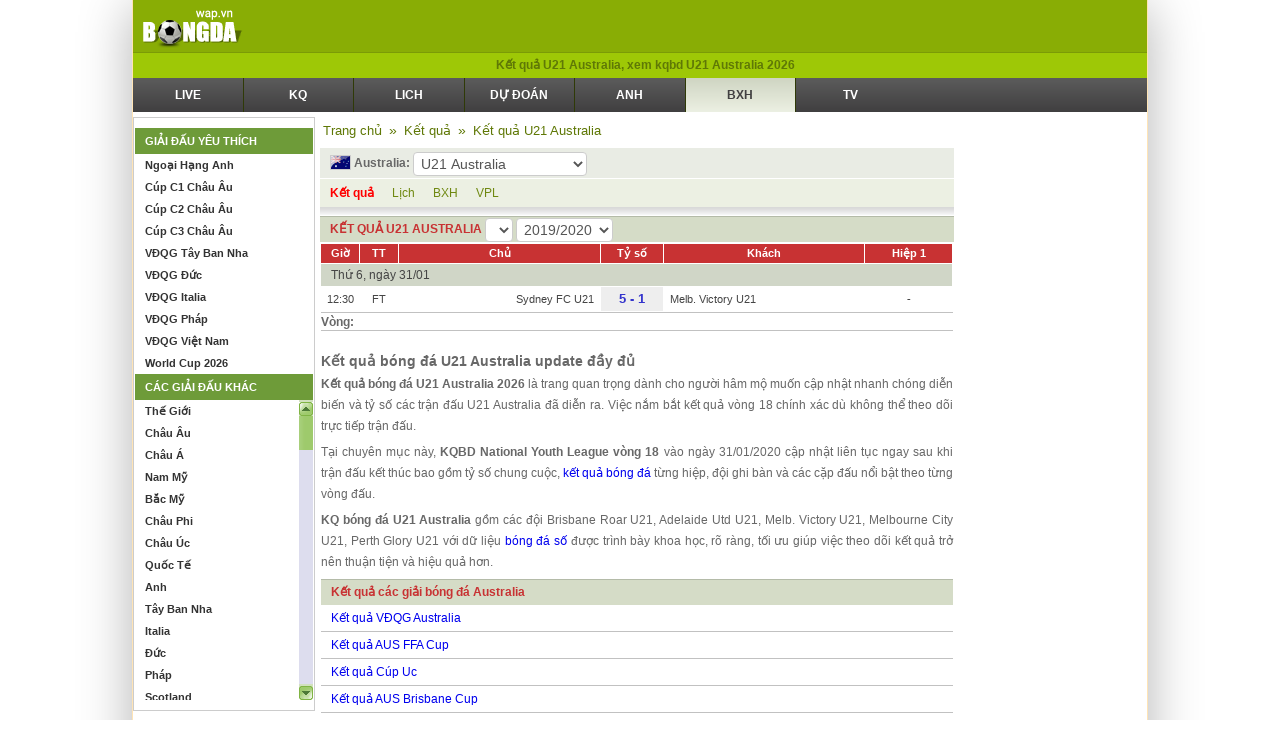

--- FILE ---
content_type: text/html; charset=UTF-8
request_url: https://bongda.wap.vn/refresh_data_content.jsp?v=630469546710
body_size: -229
content:
{"status":"1","content":[{"mid":878004,"fgoal":6,"sgoal":2,"ltime":0,"fred":0,"sred":0,"fyellow":0,"syellow":0,"status":5,"tsh1":"-","istt":0},{"mid":877770,"fgoal":3,"sgoal":5,"ltime":0,"fred":0,"sred":0,"fyellow":0,"syellow":0,"status":5,"tsh1":"3-2","istt":0},{"mid":877957,"fgoal":3,"sgoal":3,"ltime":0,"fred":0,"sred":0,"fyellow":0,"syellow":0,"status":5,"tsh1":"2-1","istt":0},{"mid":877958,"fgoal":1,"sgoal":0,"ltime":46,"fred":0,"sred":0,"fyellow":0,"syellow":0,"status":3,"tsh1":"1-0","istt":0},{"mid":867884,"fgoal":0,"sgoal":0,"ltime":25,"fred":0,"sred":0,"fyellow":0,"syellow":0,"status":1,"tsh1":"-","istt":0}],"message":""}

--- FILE ---
content_type: text/css
request_url: https://static.bongdawap1.com/css/style.css
body_size: 11686
content:
@charset "utf-8";

/* CSS Document */
body {
    /*background: url("https://lh6.googleusercontent.com/-Nz3Ucy9Co9Y/UuM2KxRxSjI/AAAAAAAAAYI/WAnJIzDEzLM/w1000-h800-no/background.gif") no-repeat fixed center top #b10000;*/
    /*background: url("../images/background-bongdawap.png") no-repeat fixed center top #E8E8E8;*/
    color: #686868;
    font-family: Tahoma, Geneva, sans-serif;
    margin: auto;
    font-size: 12px;
    margin: 0;
}

.nen_bd {
    width: 100%;
}

@media ( min-width : 351px) and (max-width: 2000px) {
    .nen_bd {
        box-shadow: 0 7px 50px rgba(0, 0, 0, 0.3);
        border-left: 1px solid #FFE4B5;
        border-right: 1px solid #FFE4B5;
        max-width: 634px;
        min-width: 240px;
        background-color: #FFF;
        height: 100%;
    }
}

img {
    vertical-align: middle;
    border: 0;
}

a {
    text-decoration: none;
}

a:hover {
    text-decoration: underline;
}

.bg_logo {
    background: url(https://static.bongdawap1.com/images/bong-da-bglogo.gif) top
        repeat-x;
    text-align: center;
}

.Bghome {
    background-color: #dedede;
    line-height: 25px;
    color: #308900;
    text-align: left;
    padding-left: 10px;
    font-weight: bold;
    font-size: 12px;
    border-bottom: 1px solid #FFF;
}

.dk {
    line-height: 26px;
    font-size: 12px;
}

.dk a {
    color: #750029;
}

.dk_l {
    text-align: left;
    padding-left: 10px;
}

.dk_r {
    text-align: right;
    padding-right: 10px;
}

.xanhlacay {
    color: #308900;
}

.sale {
    margin: 1px 0 1px 0;
}
/*
h1 {
        background-color: #ede6d6;
        border-top: 1px solid #d7cfbc;
        line-height: 26px;
        font-size: 12px;
        color: #c83233;
        font-weight: bold;
        margin: 0;
        text-align: left;
        padding-left: 10px;
}
*/
.menubd_1 {
    background-color: #f2f2f2;
    border-top: 1px solid #c1c1c1;
    border-bottom: 1px solid #ffffff;
    text-align: left;
    line-height: 18px;
    padding: 5px 0 5px 0;
    font-size: 12px;
}

.menubd_1a {
    width: 5%;
    text-align: left;
    padding: 3px 0 0 10px;
}

.menubd_1a a {
    width: 30px;
    height: 26px;
    display: block;
    text-decoration: none;
}

.menubd_1b {
    width: 85%;
    text-align: left;
    font-weight: bold;
    line-height: 16px;
}

.menubd_1c {
    width: 10%;
    padding: 5px 0 0 0px;
    background: url('https://lh4.googleusercontent.com/-32YCubFz_qk/UtNvLViQ4dI/AAAAAAAAAP4/B-HNVzvgYWM/w9-h16-no/Wapbongda_iconmuiten.gif') no-repeat left;
}

.menubd_2 {
    background-color: #f2f2f2;
    border-top: 1px solid #FFF;
    text-align: left;
    line-height: 18px;
    padding: 5px 0 5px 0;
    font-size: 12px;
}

.menubd_3 {
    background-color: #f2f2f2;
    border-bottom: 1px solid #c1c1c1;
    border-top: 1px solid #FFF;
    text-align: left;
    line-height: 18px;
    padding: 5px 0 5px 0;
    font-size: 12px;
}

.menubd_3_live {
    background-color: #f2f2f2;
    border-bottom: 1px solid #c1c1c1;
    border-top: 1px solid #c1c1c1;
    text-align: left;
    line-height: 18px;
    padding: 5px 0 5px 0;
    font-size: 12px;
}

.xanhlacay2 {
    color: #2ea300;
    font-size: 11px;
    line-height: 16px;
    font-weight: normal;
}

.xam {
    color: #595959;
}

.icon {
    position: relative;
    width: 30px;
    height: 27px;
    background: url(https://static.bongdawap1.com/images/icon-bong-da.gif) 0 0px
        no-repeat;
    padding-right: 8px;
    padding-left: 5px;
}

.icon1 {
    position: relative;
    width: 30px;
    height: 26px;
    background: url(https://static.bongdawap1.com/images/icon-bong-da.gif) 0
        -42px no-repeat;
    padding-right: 8px;
    padding-left: 5px;
}

.icon2 {
    position: relative;
    width: 30px;
    height: 26px;
    background: url(https://static.bongdawap1.com/images/icon-bong-da.gif) 0
        -84px no-repeat;
    padding-right: 8px;
    padding-left: 5px;
}

.icon3 {
    position: relative;
    width: 30px;
    height: 26px;
    background: url(https://static.bongdawap1.com/images/icon-bong-da.gif) 0
        -126px no-repeat;
    padding-right: 8px;
    padding-left: 5px;
}

.icon4 {
    position: relative;
    width: 30px;
    height: 26px;
    background: url(https://static.bongdawap1.com/images/icon-bong-da.gif) 0
        -168px no-repeat;
    padding-right: 8px;
    padding-left: 5px;
}

.icon5 {
    position: relative;
    width: 30px;
    height: 26px;
    background: url(https://static.bongdawap1.com/images/icon-bong-da.gif) 0
        -210px no-repeat;
    padding-right: 8px;
    padding-left: 5px;
}

.icon6 {
    position: relative;
    width: 30px;
    height: 26px;
    background: url(https://static.bongdawap1.com/images/icon-bong-da.gif) 0
        -252px no-repeat;
    padding-right: 8px;
    padding-left: 5px;
}

.icon7 {
    position: relative;
    width: 30px;
    height: 26px;
    background: url(https://static.bongdawap1.com/images/icon-bong-da.gif) 0
        -294px no-repeat;
    padding-right: 8px;
    padding-left: 5px;
}

.icon8 {
    position: relative;
    width: 30px;
    height: 26px;
    background: url(https://static.bongdawap1.com/images/icon-bong-da.gif) 0
        -290px no-repeat;
    padding-right: 8px;
    padding-left: 5px;
}

.icon9 {
    position: relative;
    width: 30px;
    height: 26px;
    background: url(https://static.bongdawap1.com/images/icon-bong-da.gif) 0
        -333px no-repeat;
    padding-right: 8px;
    padding-left: 5px;
}

.icon10 {
    position: relative;
    width: 30px;
    height: 26px;
    background: url(https://static.bongdawap1.com/images/icon-bong-da.gif) 0
        -373px no-repeat;
    padding-right: 8px;
    padding-left: 5px;
}

.icon11 {
    position: relative;
    width: 30px;
    height: 26px;
    background: url(https://static.bongdawap1.com/images/icon-bong-da.gif) 0
        -413px no-repeat;
    padding-right: 8px;
    padding-left: 5px;
}

.icon12 {
    position: relative;
    width: 30px;
    height: 26px;
    background: url(https://static.bongdawap1.com/images/icon-bong-da.gif) 0
        -455px no-repeat;
    padding-right: 8px;
    padding-left: 5px;
}

.icon13{
    position: relative;
    width: 30px;
    height: 26px;
    background: url(https://static.bongdawap1.com/images/icon-bong-da.gif) 0 -498px no-repeat;
    padding-right: 8px;
    padding-left:5px;
}

.icon14{
    position: relative;
    width: 30px;
    height: 26px;
    background: url(https://static.bongdawap1.com/images/icon-bong-da.gif) 0 -535px no-repeat;
    padding-right: 8px;
    padding-left:5px;
}

.drop {
    background: url(https://lh5.googleusercontent.com/-oOoWNIKjuZ0/UuIWcYUEciI/AAAAAAAAAXw/WEKTRT_AC3U/w1-h10-no/Wapbongda_nendropmenu.gif) repeat-x top;
    height: 8px;
}

.LS {
    margin: 0 0 5px 0;
    font-family: Arial, Helvetica, sans-serif;
}

.LS_1 {
    width: 12%;
    text-align: center;
    line-height: 22px;
    color: #FFF;
    font-size: 10px;
}

.LS_2 {
    width: 36%;
    text-align: right;
    color: #464646;
    font-size: 12px;
    padding: 1px 0 1px 0;
}

.LS_2a {
    line-height: 20px;
    text-align: right;
    padding-right: 3px;
    font-size: 12px;
    color: #000000;
}

.LS_2b {
    width: 50%;
    text-align: left;
    padding-left: 4px;
    color: #464646;
    font-size: 10px;
    line-height: 13px;
}

.LS_2c {
    width: 50%;
    text-align: right;
    padding-right: 3px;
    color: #A0522D;
    font-size: 10px;
    line-height: 13px;
}

.LS_2c span {
    color: #0071ab;
}

.LS_3 {
    width: 16%;
    text-align: center;
    color: #01429b;
    font-size: 11px;
    padding: 1px 0 1px 0;
    line-height: 16px;
    background-color: #eeeeee;
}

.LS_3a {
    line-height: 20px;
    text-align: center;
    font-size: 13px;
    color: #5a5a5a;
}

.LS_3b {
    line-height: 13px;
    text-align: center;
    font-size: 10px;
    color: #5a5a5a;
    height: 13px;
}

.LS_3c {
    line-height: 13px;
    text-align: center;
    font-size: 10px;
    color: #A0522D;
}

.LS_4 {
    width: 36%;
    text-align: left;
    color: #464646;
    font-size: 12px;
    padding: 1px 0 1px 0;
}

.LS_4a {
    line-height: 20px;
    text-align: left;
    padding-left: 3px;
    font-size: 12px;
    color: #000000;
}

.LS_4b {
    width: 50%;
    text-align: left;
    padding-left: 3px;
    color: #A0522D;
    font-size: 10px;
    line-height: 13px;
}

.LS_4b span {
    color: #0071ab;
}

.LS_4c {
    width: 50%;
    text-align: right;
    padding-right: 3px;
    color: #464646;
    font-size: 10px;
    line-height: 13px;
}

.LS_4c span {
    color: #49a400;
}

.LS_ngang {
    background-color: #d5d5d5;
    height: 2px;
}

/*.camdam{color:#ff6600;}*/
.camdam {
    color: #3333CC;
}

.xanhden {
    color: #002b82;
}

.vsl {
    background-color: #ffffff;
    padding: 3px 10px 3px 10px;
    font-size: 12px;
    color: #444343;
}

.vsl1 {
    line-height: 16px;
    padding: 5px 5px 5px 5px;
    text-align: left;
}

.vsl1 span {
    font-weight: bold;
    color: #792800;
}

.vsl2 {
    line-height: 24px;
    padding: 0 5px 0 5px;
    text-align: left;
}

.vsl2 span {
    font-weight: bold;
    color: #792800;
}

.qc {
    line-height: 16px;
    padding: 5px;
    text-align: center;
    font-size: 12px;
}

.qc a {
    color: #595959;
}

.qc1 {
    background-color: #e1e9ea;
    color: #308900;
    line-height: 33px;
    text-align: center;
    font-weight: bold;
    font-size: 12px;
}

.qc1 h2 {
    font-size: 12px;
}

#h2_index {
    font-size: 12px;
    margin: 0;
    padding: 0;
}

.do {
    color: #810101;
}

.mnbottom {
    border-bottom: 1px solid #e1e9ea;
    text-align: center;
    line-height: 24px;
    font-size: 12px;
}

.xanhdatroi {
    color: #00b9d4;
}

/*Style_trangchu*/
.trd_bg {
    background-color: #ffffff;
    background: -moz-linear-gradient(top, #ffffff 25%, #eeeeee 75%);
    background: -o-linear-gradient(top, #ffffff 25%, #eeeeee 75%);
    background: -ms-linear-gradient(top, #ffffff 25%, #eeeeee 75%);
    background: -webkit-gradient(linear, left top, left bottom, color-stop(0.25, #ffffff
        ), color-stop(0.75, #eeeeee) );
    border-bottom: 1px solid #ffffff;
    /*border-top: 1px solid #d0d6c7;*/
    margin: 1px 0 0 0;
    text-align: center;
    padding: 5px 0 8px;
}

.bogoc {
    border-bottom-left-radius: 8px; /*các trình duyệt khác*/
    border-bottom-right-radius: 8px; /*các trình duyệt khác*/
    -webkit-border-radius-bottomleft: 8px; /*Safari & google chrome*/
    -webkit-border-radius-bottomright: 8px; /*Safari & google chrome*/
    -moz-border-radius-bottomleft: 8px; /*Firefox*/
    -moz-border-radius-bottomright: 8px; /*Firefox*/
}

.bongdo {
    box-shadow: 0px 5px 5px #ebebeb;
    -moz-box-shadow: 0px 5px 5px #ebebeb;
    -webkit-box-shadow: 0px 5px 5px #ebebeb;
}

.trd_kcach {
    margin: 5px 0 0 0;
    padding: 3px;
}

.trd_ts_l {
    width: 40%;
    text-align: right;
    padding-right: 25px;
}

.trd_ts_c {
    width: 20%;
    text-align: center;
}

.trd_ts_r {
    width: 40%;
    text-align: left;
    padding-left: 25px;
}

.trd_ts_l1 {
    width: 48%;
    text-align: right;
    line-height: 18px;
}

.trd_ts_c1 {
    width: 4%;
    text-align: center;
}

.trd_ts_r1 {
    width: 48%;
    text-align: leftl;
    line-height: 18px;
}

.trd_ts1 {
    font-size: 20px;
    text-align: center;
    font-weight: bold;
    line-height: 20px;
}

.trd_ts2 {
    text-align: center;
    color: #F00;
    line-height: 16px;
    font-size: 11px;
}

.trd_ts3 {
    text-align: center;
    color: #464646;
    line-height: 18px;
    font-size: 11px;
}

.trd_note {
    color: #009c07;
    font-size: 11px;
    line-height: 18px;
    background-color: #FFFFE8;
}

.xam {
    color: #444444;
}

.cam {
    color: #ff7e00;
}

.tim {
    color: #c71883;
}

p {
    padding: 0;
    margin: 0;
    font-size: 12px;
    color: #008d9a;
}

.tendoi {
    line-height: 20px;
}

.tendoi sup {
    font-size: 9px;
    color: #ff6600;
    background-color: #f4f1ea;
    border: 1px solid #eae5d9;
    margin: 0 3px 0 3px;
    padding: 0 2px 0 2px;
}

.trd_all {
    background-color: #d0d6c7;
    height: 28px;
    text-align: left;
}

.ngang_trd {
    background-color: #bababa;
    height: 1px;
}

.trd_pd {
    background-color: #e3e7dc;
    color: #609f00;
    text-align: center;
    padding: 3px 5px 3px 5px;
    font-weight: normal;
    font-size: 11px;
}
/*
.current {
        background-color: #e3e7dc;
        color: #609f00;
        text-align: center;
        padding: 3px 5px 3px 5px;
        font-weight: normal;
        font-size: 11px;
}
*/
.current1 {
    background-color: #e3e7dc;
    color: #609f00;
    text-align: center;
    padding: 3px 5px 3px 5px;
    font-weight: normal;
    font-size: 11px;
}

.trd_dh {
    background-color: #a7b493;
    color: #ffffff;
    text-align: center;
    padding: 3px 10px 3px 10px;
    font-weight: normal;
    font-size: 11px;
}

.trd_dh:hover {
    background-color: #e3e7dc;
    color: #609f00;
}

.trd_tt_ct { /*background-color:#e3e7dc;*/
    border-top: 1px solid #e7e8e7;
    border-bottom: 1px solid #c3c8b9;
    font-size: 11px;
    padding: 5px 0 0px 0;
}

.trd_tt_ct ul {
    margin: 0;
    padding: 0;
}

.trd_tt_ct ul li {
    border-top: 1px solid #c3c8b9;
    border-bottom: 1px solid #FFF;
    color: #595959;
    padding-left: 5px;
    line-height: 22px;
    list-style: none;
    text-align: left;
}

.trd_tt_ct ul li:first-child {
    border-top: none;
}

.bogoc1 {
    border-top-right-radius: 8px; /*các trình duyệt khác*/
    border-bottom-right-radius: 8px; /*các trình duyệt khác*/
    -webkit-border-radius-topright: 8px; /*Safari & google chrome*/
    -webkit-border-radius-bottomright: 8px; /*Safari & google chrome*/
    -moz-border-radius-topright: 8px; /*Firefox*/
    -moz-border-radius-bottomright: 8px; /*Firefox*/
}

.trd_bgtk {
    background-color: #fff;
    font-size: 12px;
    /*padding: 5px 0 5px 0;*/
    text-align: left;
}

.trd_thongke {
    background-color: #FFF;
    border: 1px solid #c2c9b6;
    border-left: none;
    line-height: 24px;
    padding: 0 0px 0 5px;
    margin: 0px 0 5px 0;
    color: #609f00;
    width: 68px;
}

.trd_bangtk {
    background-color: #f0f3e9;
    margin: 0 10px 10px 10px;
    padding: 5px;
}

.bogoc2 {
    border-top-right-radius: 8px; /*các trình duyệt khác*/
    border-top-left-radius: 8px; /*các trình duyệt khác*/
    border-bottom-right-radius: 8px; /*các trình duyệt khác*/
    border-bottom-left-radius: 8px; /*các trình duyệt khác*/
    -webkit-border-radius-topright: 8px; /*Safari & google chrome*/
    -webkit-border-radius-topleft: 8px; /*Safari & google chrome*/
    -webkit-border-radius-bottomright: 8px; /*Safari & google chrome*/
    -webkit-border-radius-bottomleft: 8px; /*Safari & google chrome*/
    -moz-border-radius-topright: 8px; /*Firefox*/
    -moz-border-radius-topleft: 8px; /*Firefox*/
    -moz-border-radius-bottomright: 8px; /*Firefox*/
    -moz-border-radius-bottomleft: 8px; /*Firefox*/
}

.bangtk_l {
    width: 35%;
    color: #595959;
    text-align: center;
    line-height: 22px;
}

.bangtk_c {
    width: 30%;
    color: #0b9301;
    text-align: center;
}

.bangtk_1 {
    width: 35%;
    text-align: center;
    font-size: 12px;
    font-weight: bold;
    line-height: 20px;
}

.bangtk_2 {
    width: 30%;
    text-align: center;
    font-size: 12px;
    font-weight: bold;
}

.bangtk_3 {
    width: 35%;
    text-align: center;
    font-size: 12px;
    font-weight: bold;
}

.ngang2_trd {
    background-color: #e3e7dc;
    height: 1px;
}

/*Style_Trandau_Doihinh*/
.trd_doihinh {
    background-color: #e3e7dc;
    font-size: 11px;
    padding: 5px;
}

.trd_doihinh1 {
    width: 50%;
    line-height: 16px;
    font-size: 12px;
    background-color: #d7dbd1;
    padding-left: 15px;
}

.trd_doihinh2 {
    width: 8%;
    /*background-color:#eaeaea;*/
    line-height: 16px;
    color: #018486;
    padding-left: 5px;
}

.trd_doihinh3 {
    width: 12%;
    background-color: #eaeaea;
    color: #606060;
    text-align: left;
    padding-left: 5px;
}

.trd_doihinh4 {
    width: 30%;
    /*background-color:#eaeaea;*/
    line-height: 16px;
    color: #018486;
    padding-left: 5px;
}

.trd_doihinh5 {
    width: 50%;
    line-height: 20px;
    font-size: 12px;
    background-color: #d5d5d5;
    text-align: left;
    padding-left: 15px;
}

.trd_doihinh6 {
    width: 8%;
    /*background-color:#e3e7dc;*/
    line-height: 16px;
    color: #666666;
    padding-left: 5px;
}

.trd_doihinh7 {
    width: 12%;
    background-color: #e3e7dc;
    color: #666666;
    text-align: left;
    padding-left: 5px;
}

.trd_doihinh8 {
    width: 30%;
    /*background-color:#e3e7dc;*/
    line-height: 16px;
    color: #666666;
    padding-left: 5px;
}

/*style_trandaudoihinh*/
.ltd_button1 {
    background-color: #e3e7dc;
    color: #609f00;
    text-align: center;
    padding: 4px 8px 4px 8px;
    font-weight: bold;
    font-size: 12px;
}

.ltd_button2 {
    background-color: #a7b493;
    color: #ffffff;
    text-align: center;
    padding: 4px 8px 4px 8px;
    font-weight: bold;
    font-size: 12px;
}

.ltd_button2:hover {
    background-color: #e3e7dc;
    color: #609f00;
}

.bogocLTD {
    border-top-right-radius: 3px; /*các trình duyệt khác*/
    border-top-left-radius: 3px; /*các trình duyệt khác*/
    -webkit-border-radius-topright: 3px; /*Safari & google chrome*/
    -webkit-border-radius-topleft: 3px; /*Safari & google chrome*/
    -moz-border-radius-topright: 3px; /*Firefox*/
    -moz-border-radius-topleft: 3px; /*Firefox*/
}

.LTD_menu {
    background-color: #e9ece4;
    line-height: 30px;
    text-align: left;
    padding-left: 10px;
    border-bottom: 1px solid #FFF;
}

.LTD_commbox {
    background-color: #FFF;
    border: 1px solid #d9ded0;
    color: #585858;
    text-align: left;
    padding: 0px 0px 0px 2px;
    height: 21px
}

.LTD_1 {
    background-color: #d0d6c7;
    line-height: 22px;
    color: #454545;
    font-size: 12px;
    padding-left: 10px;
}

.LTD_2 {
    width: 42%;
    text-align: right;
    color: #464646;
    font-size: 12px;
    padding: 1px 0 1px 0;
}

.LTD_2a {
    line-height: 20px;
    text-align: right;
    padding-right: 3px;
    font-size: 12px;
    color: #000000;
}

.LTD_2b {
    width: 50%;
    text-align: left;
    padding-left: 4px;
    color: #464646;
    font-size: 10px;
    line-height: 13px;
}

.LTD_2c {
    width: 50%;
    text-align: right;
    padding-right: 3px;
    color: #A0522D;
    font-size: 10px;
    line-height: 13px;
}

.LTD_2c span {
    color: #0071ab;
}

.LTD_3 {
    width: 16%;
    text-align: center;
    color: #01429b;
    font-size: 11px;
    padding: 1px 0 1px 0;
    line-height: 16px;
    background-color: #eeeeee;
}

.LTD_3a {
    line-height: 20px;
    text-align: center;
    font-size: 13px;
    color: #5a5a5a;
}

.LTD_3b {
    line-height: 13px;
    text-align: center;
    font-size: 10px;
    color: #5a5a5a;
    height: 13px;
}

.LTD_3c {
    line-height: 13px;
    text-align: center;
    font-size: 10px;
    color: #A0522D;
}

.LTD_4 {
    width: 42%;
    text-align: left;
    color: #464646;
    font-size: 12px;
    padding: 1px 0 1px 0;
}

.LTD_4a {
    line-height: 20px;
    text-align: left;
    padding-left: 3px;
    font-size: 12px;
    color: #000000;
}

.LTD_4b {
    width: 50%;
    text-align: left;
    padding-left: 3px;
    color: #A0522D;
    font-size: 10px;
    line-height: 13px;
}

.LTD_4b span {
    color: #0071ab;
}

.LTD_4c {
    width: 50%;
    text-align: right;
    padding-right: 3px;
    color: #464646;
    font-size: 10px;
    line-height: 13px;
}

.LTD_4c span {
    color: #49a400;
}

.LTD_kcanh {
    padding-bottom: 2px;
}

/*Style Web*/
.bg_LS_web {
    background-color: #d0d6c7;
    line-height: 22px;
}

.bg_LS2_web {
    background-color: #ffffff;
    line-height: 24px;
}

.bg_LS3_web {
    background-color: #f1f5f7;
    line-height: 24px;
}

.bg_LS4_web {
    background-color: #e2e6db;
    line-height: 22px;
}

.LS_a_web {
    width: 11%;
    text-align: center;
    color: #464646;
    font-size: 11px;
    font-weight: bold;
}

.LS_b_web {
    width: 6%;
    text-align: center;
    color: #464646;
    font-size: 11px;
    font-weight: bold;
}

.LS_c_web {
    width: 6%;
    text-align: center;
    color: #464646;
    font-size: 11px;
    font-weight: bold;
}

.LS_d_web {
    width: 26%;
    text-align: center;
    color: #464646;
    font-size: 11px;
    font-weight: bold;
}

.LS_e_web {
    width: 9%;
    text-align: center;
    color: #464646;
    font-size: 11px;
    font-weight: bold;
}

.LS_f_web {
    width: 26%;
    text-align: center;
    color: #464646;
    font-size: 11px;
    font-weight: bold;
}

.LS_g_web {
    width: 8%;
    text-align: center;
    color: #464646;
    font-size: 11px;
    font-weight: bold;
}

.LS_1_web {
    text-align: center;
    color: #FFF;
    font-size: 11px;
}

.LS_2_web {
    text-align: center;
    color: #464646;
    font-size: 11px;
}

.LS_3_web {
    text-align: center;
    color: #464646;
    font-size: 11px;
}

.LS_4_web {
    text-align: right;
    padding-right: 3px;
    color: #464646;
    font-size: 11px;
}

.LS_4a_web {
    line-height: 20px;
    text-align: right;
    padding-right: 3px;
    font-size: 11px;
    color: #464646;
    width: 50%;
}

.LS_4a_web span:first-child {
    min-width: 70%;
}

.LS_4b_web {
    line-height: 13px;
    text-align: right;
    padding-right: 3px;
    font-size: 10px;
    color: #A0522D;
}

.LS_5_web {
    text-align: left;
    padding-left: 3px;
    color: #464646;
    font-size: 11px;
    background-color: #eeeeee;
}

.LS_5a_web {
    line-height: 20px;
    text-align: center;
    font-size: 13px;
    color: #5a5a5a;
}

.LS_5b_web {
    line-height: 13px;
    text-align: center;
    font-size: 10px;
    color: #A0522D;
}

.LS_6_web {
    text-align: left;
    padding-left: 3px;
    color: #464646;
    font-size: 11px;
}

.LS_6a_web {
    line-height: 20px;
    text-align: left;
    padding-left: 3px;
    font-size: 11px;
    color: #464646;
}
.LS_6a_web span:first-child {
    min-width: 70%;
}

.LS_6b_web {
    line-height: 13px;
    text-align: left;
    padding-left: 3px;
    font-size: 10px;
    color: #A0522D;
}

.LS_7_web {
    text-align: center;
    color: #464646;
    font-size: 11px;
}

sup {
    font-size: 9px;
    /*color:#0081ab;*/
    color: #5CACEE;
    margin: 0 3px 0 3px;
    padding: 0 2px 0 2px;
}

.LTD_b_web {
    width: 6%;
    text-align: center;
    font-size: 11px;
    font-weight: bold;
}

.LTD_c_web {
    width: 6%;
    text-align: center;
    font-size: 11px;
    font-weight: bold;
}

.LTD_d_web {
    width: 32%;
    text-align: center;
    font-size: 11px;
    font-weight: bold;
}

.LTD_e_web {
    width: 10%;
    text-align: center;
    font-size: 11px;
    font-weight: bold;
}

.LTD_f_web {
    width: 32%;
    text-align: center;
    font-size: 11px;
    font-weight: bold;
}

.LTD_g_web {
    width: 14%;
    text-align: center;
    font-size: 11px;
    font-weight: bold;
}

.LTD_1_web {
    width: 10%;
    text-align: center;
    color: #FFF;
    font-size: 11px;
}

.LTD_2_web {
    text-align: center;
    color: #464646;
    font-size: 11px;
}

.LTD_3_web {
    text-align: center;
    color: #464646;
    font-size: 11px;
}

.LTD_4_web {
    text-align: right;
    padding-right: 3px;
    color: #464646;
    font-size: 11px;
}

.LTD_4a_web {
    line-height: 20px;
    text-align: right;
    padding-right: 3px;
    font-size: 11px;
    color: #464646;
}

.LTD_4b_web {
    line-height: 13px;
    text-align: right;
    padding-right: 3px;
    font-size: 10px;
    color: #A0522D;
}

.LTD_5_web {
    text-align: center;
    color: #464646;
    font-size: 11px;
    background-color: #eeeeee;
}

.LTD_5a_web {
    line-height: 20px;
    text-align: center;
    font-size: 13px;
    color: #5a5a5a;
}

.LTD_5b_web {
    line-height: 13px;
    text-align: center;
    font-size: 10px;
    color: #A0522D;
}

.LTD_6_web {
    text-align: left;
    padding-left: 3px;
    color: #464646;
    font-size: 11px;
}

.LTD_6a_web {
    line-height: 20px;
    text-align: left;
    padding-left: 3px;
    font-size: 11px;
    color: #464646;
}

.LTD_6b_web {
    line-height: 13px;
    text-align: left;
    padding-left: 3px;
    font-size: 10px;
    color: #A0522D;
}

.LTD_7_web {
    text-align: center;
    color: #464646;
    font-size: 11px;
}

/* TY LE */
.trd_tyle {
    background-color: #e3e7dc;
    text-align: left;
    line-height: 22px;
    font-size: 12px;
}

.trd_tyleFT {
    background-color: #FFF;
    border: 1px solid #c2c9b6;
    text-align: center;
    padding: 3px 5px 3px 5px;
    color: #259f00;
    font-weight: bold;
}

.trd_tyleTS {
    margin: 3px 0 0 0;
    padding: 0 0 0 0;
    background-color: #e3e7dc;
}

.trd_tyleTS_bgxam {
    background-color: #f0f0f0;
    line-height: 24px;
}

.trd_tyleTS_bgtrang {
    background-color: #ffffff;
    line-height: 20px;
}

.trd_tyleTS_bgxanh {
    background-color: #f0f4f5;
    line-height: 20px;
}

.trd_tyleTS1 {
    width: 35%;
    color: #ff7800;
    text-align: center;
    font-weight: bold;
}

.trd_tyleTS2 {
    width: 30%;
    color: #646464;
    text-align: center;
    font-weight: bold;
}

.trd_tyleTS3 {
    width: 35%;
    color: #c71883;
    text-align: center;
    font-weight: bold;
}

.trd_tyleTS4 {
    width: 35%;
    color: #646464;
    text-align: center;
}

.trd_tyleTS5 {
    width: 30%;
    color: #646464;
    text-align: center;
}

.trd_tyleTS6 {
    width: 35%;
    color: #646464;
    text-align: center;
}

.trd_tyleTS_l {
    width: 50%;
    text-align: center;
    line-height: 20px;
}

.trd_tyleTS_r {
    width: 50%;
    text-align: center;
    line-height: 20px;
}

.trd_TYLETT_1 {
    background-color: #dde6e9;
    line-height: 22px;
}

.trd_TYLETT_1a {
    width: 10%;
    color: #646464;
    text-align: center;
    font-weight: bold;
}

.trd_TYLETT_1b {
    width: 30%;
    color: #646464;
    text-align: center;
    font-weight: bold;
}

.trd_TYLETT_1c {
    width: 25%;
    color: #646464;
    text-align: center;
    font-weight: bold;
}

.trd_TYLETT_1d {
    width: 25%;
    color: #646464;
    text-align: center;
    font-weight: bold;
}

.trd_TYLETT_1e {
    width: 10%;
    color: #646464;
    text-align: center;
    font-weight: bold;
}


.TYLETT_2 {
    background-color: #ffefd5;
    line-height: 22px;
}

.TYLETT_2a {
    color: #333333;
    text-align: left;
    padding-left: 10px;
    font-size: 12px;
}

.TYLETT_3 {
    background-color: #c6d4f1;
    line-height: 18px;
}

.TYLETT_3_1 {
    background-color: #e4e4e4;
    line-height: 18px;
}

.TYLETT_3a {
    color: #464646;
    text-align: center;
    line-height: 15px;
}

.chutyle {
    color: #ee6363;
}

.TYLETT_3b {
    color: #464646;
    text-align: left;
    padding-left: 3px;
}

.TYLETT_3c {
    color: #464646;
    text-align: left;
    padding-left: 3px;
    padding-right: 3px;
}

.TYLETT_3d {
    color: #464646;
    text-align: right;
    padding-right: 3px;
}

.TYLETT_3_LIVE {
    background-color: #f9cfb7;
    line-height: 18px;
}

.TYLETT_3a_LIVE {
    color: #464646;
    text-align: center;
    line-height: 15px;
}

.TYLETT_3b_LIVE {
    color: #464646;
    text-align: left;
    padding-left: 3px;
}

.TYLETT_3c_LIVE {
    color: #464646;
    text-align: left;
    padding-left: 3px;
    padding-right: 3px;
}

.TYLETT_3d_LIVE {
    color: #464646;
    text-align: right;
    padding-right: 3px;
}

.TYLETT_4 {
    background-color: #b1b1b1;
    line-height: 22px;
}

.TYLETT_4_LIVE {
    background-color: #b1b1b1;
    line-height: 22px;
}

.TYLETT_5 {
    background-color: #ffefd5;
    line-height: 18px;
}

.TYLETT_5a {
    background-color: #ffefd5;
    color: #464646;
    text-align: center;
    line-height: 15px;
}

.TYLETT_5b {
    background-color: #ffefd5;
    color: #464646;
    text-align: left;
    padding-left: 3px;
}

.TYLETT_5c {
    background-color: #ffefd5;
    color: #464646;
    text-align: left;
    padding-left: 3px;
    padding-right: 3px;
}

.TYLETT_5d {
    background-color: #ffefd5;
    color: #464646;
    text-align: right;
    padding-right: 3px;
}

/* Phong do Doi Bong */
.trd_phongdo {
    background-color: #e3e7dc;
    font-size: 11px;
    /*padding: 5px 0 5px 0;*/
    text-align: left;
    font-family: Arial, Helvetica, sans-serif;
}

.trd_phongdo1 {
    line-height: 26px;
    font-size: 11px;
    color: #C83233;
    text-align: left;
    padding-left: 10px;
    background-color: #D5DCC7;
    border-top: 1px solid #B4BBA8;
}

.trd_phongdo1a {
    width: 40%;
    text-align: left;
    padding-left: 0px;
    background-color: #D5DCC7;
}

.trd_phongdo1b {
    width: 60%;
    text-align: right;
    padding-right: 10px;
    background-color: #D5DCC7;
}

.trd_phongdo2 {
    line-height: 24px;
    font-size: 11px;
    color: #ffffff;
    background-color: #C83233;
}

.trd_phongdoweb_1 {
    width: 8%;
    text-align: center;
}

.trd_phongdoweb_2 {
    width: 22%;
    text-align: center;
}

.trd_phongdo2a {
    width: 35%;
    text-align: center;
}

.trd_phongdo2b {
    width: 15%;
    text-align: center;
}

.trd_phongdo2c {
    width: 35%;
    text-align: center;
}

.trd_phongdo2d {
    width: 15%;
    text-align: center;
}

.trd_phongdo3 {
    background-color: #ffffff;
    line-height: 24px;
}

.trd_phongdo3a {
    text-align: right;
    padding-right: 5px;
    color: #464646;
}

.trd_phongdo3a_1 {
    line-height: 20px;
    text-align: right;
    font-size: 11px;
    color: #464646;
}

.trd_phongdo3a_2 {
    line-height: 12px;
    text-align: left;
    padding-left: 5px;
    font-size: 9px;
    color: #5a5a5a;
}

.trd_phongdo3b {
    text-align: center;
    color: #464646;
    font-size: 11px;
    background-color: #eeeeee;
}

.trd_phongdo3b_1 {
    line-height: 20px;
    text-align: center;
    font-size: 13px;
    color: #5a5a5a;
}

.trd_phongdo3b_2 {
    line-height: 13px;
    text-align: center;
    font-size: 10px;
    color: #5a5a5a;
}

.trd_phongdo3c {
    text-align: left;
    padding-left: 5px;
    color: #464646;
}

.trd_phongdo3c_1 {
    line-height: 20px;
    text-align: left;
    font-size: 11px;
    color: #464646;
}

.trd_phongdo3c_2 {
    line-height: 13px;
    text-align: left;
    font-size: 10px;
    color: #5a5a5a;
}

.trd_phongdo3d {
    text-align: center;
    color: #464646;
}

.trd_phongdo4 {
    background-color: #f7f3ea;
    line-height: 24px;
}

.trd_phongdoweb_3 {
    text-align: center;
    color: #464646;
}

.trd_phongdoweb_3a {
    text-align: right;
    padding-right: 5px;
    color: #464646;
}

.trd_phongdoweb_3b {
    text-align: left;
    padding-left: 5px;
    color: #464646;
}

.trd_phongdoweb_3c {
    text-align: center;
    font-size: 12px;
    color: #464646;
    background-color: #eeeeee;
}

.trd_pdthongke {
    background-color: #FFF;
    line-height: 22px;
    color: #595959;
    text-align: left;
    padding: 3px 0 22px 10px;
}

.form-icon {
    background: url("https://lh6.googleusercontent.com/-heBBMAEVJLc/UtON6cqU0sI/AAAAAAAAAQ0/EAGFe6a0vno/w16-h47-no/form-icons.png")
        no-repeat scroll 50% 50% transparent;
    float: right;
    height: 15px;
    margin: 2px 2px 0 0;
    opacity: 1;
    text-indent: -5000px;
    width: 16px;
}

.form-win {
    background-position: 0 -32px;
}

.form-draw {
    background-position: 0 0;
}

.form-loss {
    background-position: 0 -16px;
}

.form-icon:hover {
    opacity: 1;
}

.trang {
    color: #FFFFFF;
}

.trd-ttkhac {
    background-color: #f5e9eb;
    border: 1px solid #d8c3c6;
    border-left: none;
    line-height: 24px;
    text-align: center;
    padding: 0 5px 0 5px;
    margin: 5px 0 0px 0;
    color: #595959;
    width: 100px;
}

.trd-ttkhac2 {
    line-height: 22px;
    padding: 0 0 0 10px;
    color: #c94174;
    text-align: left;
    border-top: 1px solid #B4BBA8;
}

.bogocbxh_trd {
    border-top-right-radius: 8px; /*các trình duyệt khác*/
    border-bottom-right-radius: 8px; /*các trình duyệt khác*/
    -webkit-border-radius-topright: 8px; /*Safari & google chrome*/
    -webkit-border-radius-bottomright: 8px; /*Safari & google chrome*/
    -moz-border-radius-topright: 8px; /*Firefox*/
    -moz-border-radius-bottomright: 8px; /*Firefox*/
}

.bg_xanhlc {
    background-color: #e3e7dc;
}

.bg_xanhlc2 {
    background-color: #eef3e5;
}

.bxh_gd_1 {
    width: 7%;
    text-align: center;
    line-height: 20px;
    font-size: 11px;
}

.bxh_gd_2 {
    width: 37%;
    text-align: left;
    /*padding-left:10px;*/
    font-size: 11px;
}

.bxh_gd_3 {
    width: 12%;
    text-align: center;
    line-height: 20px;
    font-size: 11px;
}

.bxh_gd_4 {
    width: 32%;
    text-align: left;
    padding-left: 10px;
    font-size: 11px;
}

.bxh_gd_5 {
    width: 10%;
    text-align: center;
    line-height: 20px;
    font-size: 11px;
}

.bxh_gd_6 {
    width: 16%;
    text-align: center;
    line-height: 20px;
    font-size: 11px;
}

.bxh_bg_2doi {
    background-color: #ebe7dc;
}

.bxh_bg_xam {
    background-color: #f0f2f6;
}

.bg_xam {
    background-color: #f0f2f6;
}

.mm {
    margin: 5px 0 5px 0;
    padding: 0 0 0 10px;
    line-height: 24px;
    text-align: left;
}

.note {
    font-size: 11px;
    line-height: 18px;
}

.xanhbxh {
    color: #007e8d;
}

.xanhbxh1 {
    color: #0094bb;
}

.dodun {
    color: #c94174;
}

.trd_maugiai {
    background-color: #008999;
    color: #FFF;
    padding: 3px 10px 3px 10px;
    text-align: center;
}

.bogocpd1 {
    border-top-left-radius: 3px; /*các trình duyệt khác*/
    border-bottom-left-radius: 3px; /*các trình duyệt khác*/
    -webkit-border-radius-topleft: 3px; /*Safari & google chrome*/
    -webkit-border-radius-bottomleft: 3px; /*Safari & google chrome*/
    -moz-border-radius-topleft: 3px; /*Firefox*/
    -moz-border-radius-bottomleft: 3px; /*Firefox*/
}

.bogocpd2 {
    border-top-right-radius: 3px; /*các trình duyệt khác*/
    border-bottom-right-radius: 3px; /*các trình duyệt khác*/
    -webkit-border-radius-topright: 3px; /*Safari & google chrome*/
    -webkit-border-radius-bottomright: 3px; /*Safari & google chrome*/
    -moz-border-radius-topright: 3px; /*Firefox*/
    -moz-border-radius-bottomright: 3px; /*Firefox*/
}

.trd_phongdo_FT {
    background-color: #FFF;
    border: 1px solid #FFF;
    padding: 2px 5px 2px 5px;
    text-align: center;
    font-weight: 11px;
    color: #595959;
    border-right: none;
    margin: 0;
}

.trd_phongdo_HT {
    background-color: #D5DCC7;
    border: 1px solid #FFF;
    padding: 2px 5px 2px 5px;
    text-align: center;
    font-weight: 11px;
    border-left: none;
    color: #C83233;
    margin: 0;
}

.trd_phongdo_HT:hover {
    background: #FFF;
    color: #595959;
}

.trd_phongdo_LTD {
    line-height: 22px;
    background-color: #dbd8c2;
    text-align: left;
    color: #c83233;
    font-weight: bold;
}

.trd_phongdo_LTD1 {
    background-color: #f1eee9;
    line-height: 22px;
}

.trd_phongdo_LTD1a {
    width: 13%;
    text-align: center;
    color: #FFF;
}

.trd_phongdo_LTD1b {
    width: 13%;
    text-align: center;
    color: #595959;
}

.trd_phongdo_LTD1c {
    width: 32%;
    text-align: right;
    color: #595959;
    padding-right: 3px;
}

.trd_phongdo_LTD1d {
    width: 10%;
    text-align: center;
    color: #595959;
}

.trd_phongdo_LTD1e {
    width: 32%;
    text-align: left;
    padding-left: 3px;
    color: #595959;
}

.trd-ttkhac {
    background-color: #f5e9eb;
    border: 1px solid #d8c3c6;
    border-left: none;
    line-height: 24px;
    text-align: center;
    padding: 0 5px 0 5px;
    margin: 5px 0 0px 0;
    color: #595959;
    width: 100px;
}

.trd-ttkhac2 {
    line-height: 22px;
    padding: 0 0 0 10px;
    background-color: #D5DCC7;
    color: #C83233;
    text-align: left;
}

.bogocbxh_trd {
    border-top-right-radius: 8px; /*các trình duyệt khác*/
    border-bottom-right-radius: 8px; /*các trình duyệt khác*/
    -webkit-border-radius-topright: 8px; /*Safari & google chrome*/
    -webkit-border-radius-bottomright: 8px; /*Safari & google chrome*/
    -moz-border-radius-topright: 8px; /*Firefox*/
    -moz-border-radius-bottomright: 8px; /*Firefox*/
}

.trd_Tyleweb_1 {
    width: 10%;
    text-align: center;
    color: #646464;
}

.trd_Tyleweb_1a {
    width: 30%;
    text-align: center;
    color: #646464;
}

.trd_Tyleweb_1c {
    text-align: center;
    color: #646464;
}

p {
    color: #008D9A;
    font-size: 12px;
    margin: 0;
    padding: 0;
}

.bogocWLD {
    border-top-right-radius: 3px; /*các trình duyệt khác*/
    border-top-left-radius: 3px; /*các trình duyệt khác*/
    border-bottom-right-radius: 3px; /*các trình duyệt khác*/
    border-bottom-left-radius: 3px; /*các trình duyệt khác*/
    -webkit-border-radius-topright: 3px; /*Safari & google chrome*/
    -webkit-border-radius-topleft: 3px; /*Safari & google chrome*/
    -webkit-border-radius-bottomright: 3px; /*Safari & google chrome*/
    -webkit-border-radius-bottomleft: 3px; /*Safari & google chrome*/
    -moz-border-radius-topright: 3px; /*Firefox*/
    -moz-border-radius-topleft: 3px; /*Firefox*/
    -moz-border-radius-bottomright: 3px; /*Firefox*/
    -moz-border-radius-bottomleft: 3px; /*Firefox*/
}

.BXH_BD {
    background-color: #FFF;
    text-align: left;
}

.BXH_BD ul {
    margin: 0;
    padding: 0;
}

.BXH_BD ul li {
    list-style: none;
    background-color: #e1e4db;
    border-bottom: 1px solid #c9c9c9;
    border-top: 1px solid #ffffff;
    text-align: left;
    padding-left: 10px;
    line-height: 26px;
}

.BXH_BD ul li:first-child {
    border-top: none;
}

.BXH_BD ul li a {
    text-decoration: none;
    display: block;
}

.BXH_BD ul li a:hover {
    background-color: #dbe6e7
}

.BXH_kcachanh {
    padding-bottom: 3px;
}

.BXH_kcachanh1 {
    padding-right: 10px;
}

.maukhac li {
    background-color: #EBE9E9;
    border-bottom: 1px solid #C9C9C9;
    border-top: 1px solid #FFFFFF;
    line-height: 26px;
    list-style: none outside none;
    padding-left: 10px;
    text-align: left;
}

.xanh {
    color: #007e8d;
}

.BXH_tong {
    background-color: #e3e7dc;
    color: #609f00;
    text-align: center;
    padding: 3px 5px 3px 5px;
    font-weight: bold;
}

.BXH_sn {
    background-color: #a7b493;
    color: #ffffff;
    text-align: center;
    padding: 3px 5px 3px 5px;
    font-weight: bold;
}

.BXH_sn:hover {
    background-color: #e3e7dc;
    color: #609f00;
}

.bg_C1 {
    background-color: #dbe2cf;
}

.bg_VLC1 {
    background-color: #c4e6f4;
}

.bg_XH {
    background-color: #ecdfd3;
}

.bg_PlaysOff {
    background-color: #CCCCFF;
}

.bg_C2 {
    background-color: #f7eac4;
}

.C1 {
    background-color: #dbe2cf;
    padding: 1px 5px 1px 5px;
    text-align: center;
    margin-left: 10px;
}

.VLC1 {
    background-color: #c4e6f4;
    padding: 1px 5px 1px 5px;
    text-align: center;
    margin-left: 10px;
}

.XH {
    background-color: #ecdfd3;
    padding: 1px 5px 1px 5px;
    text-align: center;
    margin-left: 10px;
}

.PlaysOff {
    background-color: #CCCCFF;
    padding: 1px 5px 1px 5px;
    text-align: center;
    margin-left: 10px;
}

.C2 {
    background-color: #f7eac4;
    padding: 1px 5px 1px 5px;
    text-align: center;
    margin-left: 10px;
}

.BXH_gd_10 {
    background-color: #e3e9da;
    text-align: left;
    padding-left: 10px;
    color: #007f81;
    font-weight: bold;
    line-height: 24px;
}

.BXH_phu {
    background-color: #D5DCC7;
    border-top: 1px solid #e2c0c7;
    line-height: 24px;
    color: #C83233;
    font-size: 12px;
    padding-left: 8px;
    margin: 0px;
    text-align: left;
}

.all_bxh {
    background-color: #d0d6c7;
    height: 30px;
    text-align: left;
}

.nam {
    background-color: #e3e7dc;
    color: #609f00;
    text-align: center;
    padding: 3px 10px 3px 10px;
    font-weight: bold;
    margin-right: 10px;
}

.nu {
    background-color: #a7b493;
    color: #ffffff;
    text-align: center;
    padding: 3px 10px 3px 10px;
    font-weight: bold;
    margin-right: 10px;
}

.nu:hover {
    background-color: #e3e7dc;
    color: #609f00;
}

.bxh_ct {
    background-color: #e3e7dc;
    line-height: 25px;
    padding-left: 8px;
    font-size: 11px;
    color: #5a5a5a;
    font-weight: bold;
    text-align: left;
}

.mauden {
    color: #5a5a5a;
}

.xanhlc {
    color: #3eaf00;
}

.do {
    color: #810101;
}

.do_live {
    color: #af0102;
}

.bxh_td {
    background-color: #FFF;
    color: #666666;
    font-weight: normal;
    margin-bottom: 2px;
}

.bxh1 {
    width: 10%;
    text-align: center;
}

.bxh2 {
    width: 60%;
    text-align: left;
    padding-left: 10px;
}

.bxh3 {
    width: 15%;
    text-align: center;
}

.bxh4 {
    width: 10%;
    text-align: center;
    padding-right: 10px;
}

.bxh6 {
    width: 5%;
    text-align: center;
    padding-right: 10px;
}

.bxh5 {
    text-align: center;
    font-size: 12px;
}

.docbxh {
    height: 1px;
    background-color: #c9c9c9;
}

.kc_bxh {
    line-height: 20px;
    font-size: 11px;
    font-weight: bold;
    border-bottom: 1px solid #E2C0C7;
}

.kc_bxh1 {
    line-height: 26px;
}

.kc_bxh2 {
    line-height: 30px;
    background-color: #e3e7dc;
}

.kc_flag {
    padding: 0 8px 3px 0;
}

.kc_flag1 {
    padding: 0 8px 3px 3px;
}

.stt {
    background-color: #FFF;
    color: #b10057;
    padding: 2px 5px 2px 5px;
    font-weight: normal;
    padding-right: 5px;
    border: 1px solid #dec6d3;
}

.stt-selected {
    background-color: #f3e4ec;
    color: #b10057;
    padding: 2px 5px 2px 5px;
    font-weight: normal;
    padding-right: 5px;
    border: 1px solid #dec6d3;
}

.stt-selected:hover {
    text-decoration: none;
}

.stt:hover {
    background-color: #f3e4ec;
    text-decoration: none;
}

.zone-color {
    color: red;
}

.qg1 {
    width: 10%;
    text-align: left;
    font-size: 11px;
}

.qg2 {
    width: 90%;
    text-align: left;
    font-size: 11px;
}

.BXH_tyle {
    background-color: #FFF;
    font-size: 11px;
}

.BXH_tyle1 {
    background-color: #c83233;
    line-height: 22px;
    font-weight: bold;
    font-size: 11px;
}

.BXH_tyle1a {
    width: 12%;
    color: #FFF;
    text-align: center;
}

.BXH_tyle1b {
    width: 20%;
    color: #FFF;
    text-align: center;
}

.BXH_tyle1c {
    width: 20%;
    color: #FFF;
    text-align: center;
}

.BXH_tyle2 {
    background-color: #d9d6c4;
    line-height: 22px;
    border-bottom: 1px solid #FFF;
    border-top: 1px solid #FFF;
    color: #454545;
    text-align: left;
    padding-left: 10px;
    font-size: 12px;
}

.BXH_tyle3 {
    line-height: 22px;
    background-color: #ffffff;
}

.BXH_tyle3a {
    width: 12%;
    color: #464646;
    text-align: center;
}

.BXH_tyle3b {
    width: 20%;
    color: #464646;
    text-align: center;
}

.BXH_tyle3c {
    width: 20%;
    color: #464646;
    text-align: center;
}

.viptip {
    background-color: #FFF;
    font-size: 11px;
    font-family: Arial, Helvetica, sans-serif;
}

.viptip1 {
    background-color: #c83233;
    line-height: 22px;
}

.viptip1a {
    width: 12%;
    text-align: center;
    color: #FFF;
}

.viptip1b {
    width: 18%;
    text-align: center;
    color: #FFF;
}

.viptip1c {
    width: 34%;
    text-align: center;
    color: #FFF;
}

.viptip2 {
    background-color: #ffffff;
    line-height: 32px;
}

.viptip2a {
    text-align: center;
    color: #FFF;
}

.viptip2b {
    text-align: center;
    color: 464646;
    line-height: 16px;
    font-size: 11px;
    padding: 3px 0 3px 0;
}

.viptip2c {
    text-align: left;
    color: 464646;
    line-height: 16px;
    font-size: 11px;
    padding: 3px 0 3px 3px;
}

.viptip2d {
    text-align: center;
    color: #464646;
}

.viptip3 {
    background-color: #f0f2f6;
    line-height: 32px;
}

.viptip1_web {
    background-color: #c83233;
    line-height: 22px;
}

.viptip1a_web {
    width: 7%;
    text-align: center;
    color: #FFF;
}

.viptip1b_web {
    width: 18%;
    text-align: center;
    color: #FFF;
}

.viptip1c_web {
    width: 20%;
    text-align: left;
    color: #FFF;
}

.viptip1c_web_r {
    width: 20%;
    text-align: right;
    color: #FFF;
}

.viptip1e_web {
    width: 10%;
    text-align: center;
    color: #FFF;
}

.viptip1d_web {
    width: 14%;
    text-align: center;
    color: #FFF;
}

.viptip2_web {
    background-color: #ffffff;
    line-height: 24px;
}

.viptip2a_web {
    text-align: center;
    color: #FFF;
}

.viptip2b_web {
    text-align: center;
    color: #464646;
}

.viptip2c_web {
    text-align: right;
    padding-right: 5px;
    color: #464646;
}

.viptip2d_web {
    text-align: left;
    padding-left: 5px;
    color: #464646;
}

.viptip3_web {
    background-color: #ffffff;
    line-height: 24px;
}

.viptipngay_web {
    background-color: #d0d6c7;
    line-height: 22px;
    color: #454545;
    font-size: 12px;
    padding-left: 10px;
}

.waptip {
    background-color: #FFF;
    font-size: 11px;
    font-family: Arial, Helvetica, sans-serif;
}

.waptip1 {
    background-color: #c83233;
    line-height: 22px;
}

.waptip1a {
    width: 8%;
    color: #FFF;
    text-align: center;
    font-weight: bold;
}

.waptipts {
    width: 15%;
    color: #FFF;
    text-align: center;
    font-weight: bold;
}

.waptip1b {
    width: 30%;
    color: #FFF;
    text-align: center;
    font-weight: bold;
}

.waptip1c {
    width: 12%;
    color: #FFF;
    text-align: center;
    font-weight: bold;
}

.waptip1d {
    width: 30%;
    color: #FFF;
    text-align: center;
    font-weight: bold;
}

.waptip1e {
    width: 8%;
    color: #FFF;
    text-align: center;
    font-weight: bold;
}

.waptip1f {
    width: 12%;
    color: #FFF;
    text-align: center;
    font-weight: bold;
}

.waptip2 {
    background-color: #d7d4c0;
    line-height: 22px;
}

.waptip2a {
    text-align: left;
    padding-left: 10px;
    color: #646464;
    font-size: 12px;
}

.waptip3 {
    background-color: #ffffff;
    line-height: 18px;
}

.waptip3a {
    color: #464646;
    text-align: center;
}

.waptip3b {
    color: #464646;
    margin-right: 10px;
    text-align: right;
}

.waptip3b1 {
    color: #464646;
    margin-left: 10px;
}

.waptip3c {
    color: #c74848;
    text-align: center;
}

.waptip3d {
    color: #464646;
    text-align: left;
    padding-left: 5px;
}

.waptip3e {
    color: #464646;
    text-align: center;
}

.xemwaptip {
    background-color: #57b800;
    text-align: center;
    color: #FFF;
    border: 1px solid #4b9f00;
    font-size: 11px;
    padding: 0px 5px 0px 5px;
}

.baochi {
    background-color: #FFF;
    font-size: 11px;
    font-family: Arial, Helvetica, sans-serif;
}

.baochi1 {
    background-color: #c83233;
    line-height: 22px;
}

.baochi1a {
    width: 12%;
    color: #FFF;
    text-align: center;
    font-weight: bold;
}

.baochi1b {
    width: 40%;
    color: #FFF;
    text-align: center;
    font-weight: bold;
}

.baochi1c {
    width: 12%;
    color: #FFF;
    text-align: center;
    font-weight: bold;
}

.baochi1d {
    width: 12%;
    color: #FFF;
    text-align: center;
    font-weight: bold;
}

.baochi1e {
    width: 12%;
    color: #FFF;
    text-align: center;
    font-weight: bold;
}

.baochi1f {
    width: 12%;
    color: #FFF;
    text-align: center;
    font-weight: bold;
}

.baochi1g {
    width: 12%;
    color: #FFF;
    text-align: center;
    font-weight: bold;
}

.baochi3 {
    background-color: #ffffff;
    line-height: 22px;
}

.baochi3a {
    text-align: center;
    color: 464646;
    line-height: 15px;
    font-size: 11px;
    padding: 3px 0 3px 0;
}

.baochi3b {
    text-align: left;
    padding-left: 3px;
    color: 464646;
    line-height: 15px;
    font-size: 11px;
}

.baochi3c {
    text-align: center;
    color: 464646;
}

.baochi4 {
    background-color: #f0ebe3;
    line-height: 22px;
}

.baochi4a {
    text-align: right;
    padding-right: 10px;
    color: #007b9e;
    font-weight: bold;
}

.baochi4b {
    text-align: center;
    color: #007b9e;
    font-weight: bold;
}

.baochinote {
    margin: 5px 0 5px 0;
    padding: 0 10px 0 10px;
    line-height: 18px;
    text-align: left;
}

.baochi_web {
    background-color: #FFF;
    font-size: 11px;
    font-family: Arial, Helvetica, sans-serif;
}

.baochi1_web {
    background-color: #c83233;
    line-height: 22px;
}

.baochi1a_web {
    width: 15%;
    color: #FFF;
    text-align: center;
    font-weight: bold;
}

.baochi1b_web {
    width: 37%;
    color: #FFF;
    text-align: center;
    font-weight: bold;
}

.baochi1c_web {
    width: 12%;
    color: #FFF;
    text-align: center;
    font-weight: bold;
}

.baochi1d_web {
    width: 10%;
    color: #FFF;
    text-align: center;
    font-weight: bold;
}

.baochi3a_web {
    text-align: center;
    color: 464646;
    line-height: 24px;
    font-size: 11px;
    padding: 3px 0 3px 0;
}

.baochi3b_web {
    text-align: center;
    color: 464646;
    font-size: 11px;
    font-weight: bold;
}

.baochi3c_web {
    text-align: center;
    color: 464646;
}

.CLB_bang1 {
    background-color: #8c977c;
    line-height: 22px;
}

.CLB_CT1 {
    width: 4%;
    text-align: center;
    color: #FFF;
}

.CLB_CT2 {
    width: 37%;
    text-align: center;
    color: #FFF;
}

.CLB_CT3 {
    width: 20%;
    text-align: center;
    color: #FFF;
}

.CLB_CT11 {
    line-height: 24px;
}

.CLB_CT4 {
    text-align: center;
    color: #464646;
}

.cau_thu {
    display: inline-block;
    vertical-align: middle;
    width: 14px;
    height: 18px;
    overflow: hidden;
    background-image: url("https://lh4.googleusercontent.com/-Xs6XlunRPHc/UtNtbs0fn6I/AAAAAAAAAPU/As1zLQSN9bg/w14-h18-no/cau-thu-icon.png");
}

.CLB_CT5 {
    text-align: left;
    padding-left: 5px;
    color: #464646;
}

.CLB_CT6 {
    text-align: center;
    color: #464646;
}

.CLB_menu {
    background-color: #e9ece4;
    line-height: 32px;
    text-align: left;
    padding-left: 10px;
    border-bottom: 1px solid #FFF;
}

.CLB_bang {
    background-color: #FFF;
    font-size: 11px;
    font-family: Arial, Helvetica, sans-serif;
}

.CLB_bang1 {
    background-color: #8c977c;
    line-height: 22px;
}

.CLB_bang1a {
    text-align: center;
    color: #FFF;
    width: 12%;
    font-weight: bold;
}

.CLB_bang1b {
    text-align: center;
    color: #FFF;
    width: 16%;
    font-weight: bold;
}

.CLB_bang1c {
    text-align: center;
    color: #FFF;
    width: 31%;
    font-weight: bold;
}

.CLB_bang1d {
    text-align: center;
    color: #FFF;
    width: 10%;
    font-weight: bold;
}

.CLB_bang1e {
    text-align: center;
    color: #FFF;
    width: 31%;
    font-weight: bold;
}

.CLB_bang2 {
    background-color: #ffffff;
    line-height: 22px;
}

.CLB_bang2a {
    text-align: center;
    color: #ffffff;
}

.CLB_bang2b {
    text-align: center;
    color: #464646;
}

.CLB_bang2c {
    color: #464646;
    text-align: right;
    padding-right: 5px;
}

.CLB_bang2d {
    text-align: center;
    color: #464646;
}

.CLB_bang2e {
    color: #464646;
    text-align: left;
    padding-left: 5px;
}

.CLB_bang3 {
    background-color: #e9ede6;
    line-height: 22px;
}

.CLB_logo {
    width: 65px;
    height: 62px;
}

/* profess UPDATE  */ /* Style ty le cu */
.bg_handicap_live {
    background-color: #b1b1b1;
    color: #333333;
    padding: 3px 0 0 10px;
    font-size: 12px;
    height: 18px;
    font-family: Tahoma;
    border: 0px;
}

.dong3 {
    background-color: #FFDDD3;
    font-family: Arial, Tahoma, Verdana;
    font-weight: bold;
    font-size: 11px;
}

.dong4 {
    background-color: #f9cfb7;
    font-family: Arial, Tahoma, Verdana;
    font-weight: bold;
    font-size: 11px;
}

.dong5 {
    background-color: #e4e4e4;
    font-family: Arial, Tahoma, Verdana;
    font-weight: bold;
    font-size: 11px;
}

.dong6 {
    background-color: #c6d4f1;
    font-family: Arial, Tahoma, Verdana;
    font-weight: bold;
    font-size: 11px;
}

.dong7 {
    background-color: #EEE8CD;
    font-family: Arial, Tahoma, Verdana;
    font-weight: bold;
    font-size: 11px;
}

.Background_trandau {
    font-family: Tahoma;
    font-size: 11px;
    text-decoration: none;
}

.Font11 {
    font-size: 11px;
}

.bg_handicap {
    background-color: #b1b1b1;
    color: #666666;
    padding: 3px 0 0 10px;
    height: 18px;
    font-family: Tahoma;
    height: 18px;
    font-size: 12px;
    border: 0px;
}

.vuaphaluoi {
    background-color: #d0d6c7;
    height: 20px;
    font-family: Tahoma;
    border-bottom: 1px solid #ffffff;
    font-weight: bold;
}

/* end style ty le cu*/
.rmenu {
    background: none repeat scroll 0 0 #F5E9EB;
    border-bottom: 1px solid #E2C0C7;
    border-top: 1px solid #E2C0C7;
    margin: 1px 0;
    padding: 4px;
}

td.card {
    background-position: center center;
    background-repeat: no-repeat;
    color: white;
    font-size: 11px;
    padding: 0;
    text-align: center;
    width: 14px;
}

td.red_card {
    background-image: url("https://lh5.googleusercontent.com/-yci6mDHEhe0/UtOOe6PxvGI/AAAAAAAAARc/2Hj2UQTrN2w/s9-no/red-card.png");
}

td.yellow_card {
    background-image: url("https://lh5.googleusercontent.com/-QHn72owKhZE/UtOOwNhIXYI/AAAAAAAAARw/1s0M2tbGP80/s9-no/yellow-card.png")
        ;
    color: #770000;
}

span.card {
    background-position: center center;
    background-repeat: no-repeat;
    color: white;
    font-size: 8px;
    padding: 0;
    text-align: center;
    width: 11px;
}

span.red_card {
    background-image: url("https://lh5.googleusercontent.com/-yci6mDHEhe0/UtOOe6PxvGI/AAAAAAAAARc/2Hj2UQTrN2w/s9-no/red-card.png");
}

span.yellow_card {
    background-image: url("https://lh5.googleusercontent.com/-QHn72owKhZE/UtOOwNhIXYI/AAAAAAAAARw/1s0M2tbGP80/s9-no/yellow-card.png")
        ;
    color: #770000;
}

td.card_web {
    background-position: center center;
    background-repeat: no-repeat;
    color: white;
    font-size: 11px;
    padding: 0;
    text-align: center;
    width: 14px;
}

td.red_card_web {
    background-image:
        url("https://lh4.googleusercontent.com/-LkmA2iHLtKM/UtOO-MT38HI/AAAAAAAAASE/pco0--mwp9c/w10-h12-no/red_card_web.png");
}

td.yellow_card_web {
    background-image:
        url("https://lh5.googleusercontent.com/-5xsbQGQnO2c/UtOPMeQpEMI/AAAAAAAAASY/cXQF3N3wd6U/w10-h12-no/yellow_card_web.png");
    color: #770000;
}

span.goal_web {
    background-position: center center;
    background-repeat: no-repeat;
    color: white;
    font-size: 11px;
    padding: 0;
    text-align: center;
    width: 12px;
    height: 12px;
}

span.goal_item_web {
    background-image:
        url("https://lh3.googleusercontent.com/-rlzJe_Mw1Kw/UtOPk6ptxNI/AAAAAAAAASs/jUr6RZsERVg/s12-no/football.gif");
}

span.goalpenalty_item_web {
    background-image:
        url("https://lh4.googleusercontent.com/-SDv7DsnP9Vg/UtOP2qu3fHI/AAAAAAAAAUU/z4f8YMl0IvU/s12-no/goalpenalty.gif");
}
span.ownergoal_item_web {
    background-image:
        url("https://lh5.googleusercontent.com/-sNnSIEjFAcE/UtOP3DYy9jI/AAAAAAAAAUg/XR5rZ5YXvYM/s12-no/ownergoal.gif");
}

span.out_web {
    background-position: center center;
    background-repeat: no-repeat;
    color: white;
    font-size: 11px;
    padding: 0;
    text-align: center;
    width: 12px;
    height: 12px;
}

span.out_item_web {
    background-image: url("https://lh3.googleusercontent.com/-5rAElXhGCqk/UtOPzGqnthI/AAAAAAAAATI/_3ScHiFdPMQ/w12-h11-no/5.gif");
}

span.in_web {
    background-position: center center;
    background-repeat: no-repeat;
    color: white;
    font-size: 11px;
    padding: 0;
    text-align: center;
    width: 12px;
    height: 12px;
}

span.in_item_web {
    background-image: url("https://lh6.googleusercontent.com/-GmAiXDMtxCM/UtOPzJ58KEI/AAAAAAAAATM/9U7NYrqmnsQ/w12-h11-no/4.gif");
}

div.team_tm_web {
    background-position: center center;
    background-repeat: no-repeat;
    font-size: 11px;
    padding: 0;
    font-weight: bold;
    width: 28px;
    height: 31px;
}

div.team_tm_item_web {
    background-image:
        url("https://lh5.googleusercontent.com/-pnkJPsm3KXs/UtOP1NKw1GI/AAAAAAAAAUA/bmvxQ6qB0W0/w31-h28-no/dress-yellow.gif");
}

div.home_team_web {
    background-position: center center;
    background-repeat: no-repeat;
    font-size: 11px;
    padding: 0;
    font-weight: bold;
    width: 28px;
    height: 31px;
}

div.home_team_item_web {
    background-image:
        url("https://lh5.googleusercontent.com/-jL2tWNFSyU0/UtOP0WHP5OI/AAAAAAAAATg/g1JRvdlIPzs/w31-h28-no/dress-blue.gif");
}

div.away_team_web {
    background-position: center center;
    background-repeat: no-repeat;
    font-size: 11px;
    padding: 0;
    font-weight: bold;
    width: 28px;
    height: 31px;
}

div.away_team_item_web {
    background-image:
        url("https://lh3.googleusercontent.com/-kW_YU_RuwGM/UtOP0j6ER2I/AAAAAAAAATo/fwoIjNJbUfY/w31-h28-no/dress-white.gif");
}

span.card_web {
    background-position: center center;
    background-repeat: no-repeat;
    color: white;
    font-size: 11px;
    padding: 0;
    text-align: center;
    width: 14px;
}

span.red_card_web {
    background-image:
        url("https://lh4.googleusercontent.com/-LkmA2iHLtKM/UtOO-MT38HI/AAAAAAAAASE/pco0--mwp9c/w10-h12-no/red_card_web.png");
}

span.yellow_card_web {
    background-image:
        url("https://lh5.googleusercontent.com/-5xsbQGQnO2c/UtOPMeQpEMI/AAAAAAAAASY/cXQF3N3wd6U/w10-h12-no/yellow_card_web.png");
    color: #770000;
}

span.two_yellow_card_web {
    background-image:
        url("https://lh3.googleusercontent.com/-VGZLkQTfxGQ/UtOPzd7jhAI/AAAAAAAAATQ/F16IsMLcvmE/w9-h10-no/2yellow.gif");
    color: #770000;
}

.positionTM {
    background: none repeat scroll 0 0 #F28900;
}

.number {
    color: #FFFFFF;
    font-weight: bold;
    height: 23px;
    line-height: 25px;
    margin: 0;
    text-align: center;
    width: 25px;
    border-radius: 3px;
}

.float-left {
    float: left;
}

.float-right {
    float: right;
}

.positionHV {
    background: none repeat scroll 0 0 #729800;
}

.positionTV {
    background: none repeat scroll 0 0 #3483D4;
}

.positionTD {
    background: none repeat scroll 0 0 #DE0000;
}

.positionDB {
    background: none repeat scroll 0 0 #5d5d5d;
}

.top-ads {
    padding-right: 3px;
    padding-left: 5px;
    padding-top: 3px;
    font-style: normal;
    margin-bottom: 5px;
    font-weight: normal;
    padding-bottom: 3px;
    margin-right: 3px;
    color: black;
    background: none repeat scroll 0 0 #FFFFC0;
    font-weight: bold;
    font-size: 10px;
    color: #FF3030;
    margin-left: 3px;
    font-family: tahoma;
    margin-top: 3px;
    border: 1px solid #DDBC6B;
}

.top-ads a {
    color: #FF3030;
}

.flagsp {
    display: inline-block;
    vertical-align: middle;
    width: 19px;
    height: 13px;
    overflow: hidden;
    background: transparent url(https://lh6.googleusercontent.com/-KPYg536us9o/UtNtbs5LZYI/AAAAAAAAAPc/I4dpjYQPk4k/w190-h273-no/flagsp.png)
        no-repeat scroll;
    border: 1px solid #CCC;
    margin-bottom: 0.4%;
}

.flagsp_sud {
    background-position: -0px -208px;
}

.flagsp_1676 {
    background-position: -19px -0px;
}

.flagsp_1711 {
    background-position: -38px -0px;
}

.flagsp_638 {
    background-position: -57px -0px;
}

.flagsp_1494 {
    background-position: -76px -0px;
}

.flagsp_647 {
    background-position: -95px -0px;
}

.flagsp_1606 {
    background-position: -114px -0px;
}

.flagsp_224 {
    background-position: -133px -0px;
}

.flagsp_635 {
    background-position: -152px -0px;
}

.flagsp_1703 {
    background-position: -171px -0px;
}

.flagsp_1746 {
    background-position: -0px -13px;
}

.flagsp_1696 {
    background-position: -19px -13px;
}

.flagsp_814 {
    background-position: -38px -13px;
}

.flagsp_82 {
    background-position: -57px -13px;
}

.flagsp_637 {
    background-position: -76px -13px;
}

.flagsp_1705 {
    background-position: -95px -13px;
}

.flagsp_1680 {
    background-position: -114px -13px;
}

.flagsp_1604 {
    background-position: -133px -13px;
}

.flagsp_83 {
    background-position: -152px -13px;
}

.flagsp_1726 {
    background-position: -171px -13px;
}

.flagsp_1704 {
    background-position: -0px -26px;
}

.flagsp_1601 {
    background-position: -19px -26px;
}

.flagsp_736 {
    background-position: -38px -26px;
}

.flagsp_1691 {
    background-position: -57px -26px;
}

.flagsp_660 {
    background-position: -76px -26px;
}

.flagsp_644 {
    background-position: -95px -26px;
}

.flagsp_1256 {
    background-position: -114px -26px;
}

.flagsp_435 {
    background-position: -133px -26px;
}

.flagsp_1598 {
    background-position: -152px -26px;
}

.flagsp_152 {
    background-position: -171px -26px;
}

.flagsp_1702 {
    background-position: -0px -39px;
}

.flagsp_1687 {
    background-position: -19px -39px;
}

.flagsp_98 {
    background-position: -38px -39px;
}

.flagsp_1689 {
    background-position: -57px -39px;
}

.flagsp_975 {
    background-position: -76px -39px;
}

.flagsp_1710 {
    background-position: -95px -39px;
}

.flagsp_1597 {
    background-position: -114px -39px;
}

.flagsp_1730 {
    background-position: -133px -39px;
}

.flagsp_233 {
    background-position: -152px -39px;
}

.flagsp_221 {
    background-position: -171px -39px;
}

.flagsp_1600 {
    background-position: -0px -52px;
}

.flagsp_1607 {
    background-position: -19px -52px;
}

.flagsp_1599 {
    background-position: -38px -52px;
}

.flagsp_1747 {
    background-position: -57px -52px;
}

.flagsp_415 {
    background-position: -76px -52px;
}

.flagsp_1738 {
    background-position: -95px -52px;
}

.flagsp_1717 {
    background-position: -114px -52px;
}

.flagsp_754 {
    background-position: -133px -52px;
}

.flagsp_634 {
    background-position: -152px -52px;
}

.flagsp_1713 {
    background-position: -171px -52px;
}

.flagsp_1692 {
    background-position: -0px -65px;
}

.flagsp_1707 {
    background-position: -19px -65px;
}

.flagsp_101 {
    background-position: -38px -65px;
}

.flagsp_84 {
    background-position: -57px -65px;
}

.flagsp_94 {
    background-position: -76px -65px;
}

.flagsp_1743 {
    background-position: -95px -65px;
}

.flagsp_1694 {
    background-position: -114px -65px;
}

.flagsp_1693 {
    background-position: -133px -65px;
}

.flagsp_225 {
    background-position: -152px -65px;
}

.flagsp_794 {
    background-position: -171px -65px;
}

.flagsp_42 {
    background-position: -0px -78px;
}

.flagsp_1714 {
    background-position: -19px -78px;
}

.flagsp_1739 {
    background-position: -38px -78px;
}

.flagsp_45 {
    background-position: -57px -78px;
}

.flagsp_641 {
    background-position: -76px -78px;
}

.flagsp_1602 {
    background-position: -95px -78px;
}

.flagsp_1655 {
    background-position: -114px -78px;
}

.flagsp_642 {
    background-position: -133px -78px;
}

.flagsp_46 {
    background-position: -152px -78px;
}

.flagsp_640 {
    background-position: -171px -78px;
}

.flagsp_1719 {
    background-position: -0px -91px;
}

.flagsp_1732 {
    background-position: -19px -91px;
}

.flagsp_649 {
    background-position: -38px -91px;
}

.flagsp_44 {
    background-position: -57px -91px;
}

.flagsp_1614 {
    background-position: -76px -91px;
}

.flagsp_1735 {
    background-position: -95px -91px;
}

.flagsp_87 {
    background-position: -114px -91px;
}

.flagsp_1697 {
    background-position: -133px -91px;
}

.flagsp_1095 {
    background-position: -152px -91px;
}

.flagsp_1720 {
    background-position: -171px -91px;
}

.flagsp_1685 {
    background-position: -0px -104px;
}

.flagsp_1698 {
    background-position: -19px -104px;
}

.flagsp_1374 {
    background-position: -38px -104px;
}

.flagsp_1154 {
    background-position: -57px -104px;
}

.flagsp_1094 {
    background-position: -76px -104px;
}

.flagsp_97 {
    background-position: -95px -104px;
}

.flagsp_212 {
    background-position: -114px -104px;
}

.flagsp_854 {
    background-position: -133px -104px;
}

.flagsp_100 {
    background-position: -152px -104px;
}

.flagsp_387 {
    background-position: -171px -104px;
}

.flagsp_379 {
    background-position: -0px -117px;
}

.flagsp_659 {
    background-position: -19px -117px;
}

.flagsp_140 {
    background-position: -38px -117px;
}

.flagsp_43 {
    background-position: -57px -117px;
}

.flagsp_1096 {
    background-position: -76px -117px;
}

.flagsp_1294 {
    background-position: -95px -117px;
}

.flagsp_173 {
    background-position: -114px -117px;
}

.flagsp_654 {
    background-position: -133px -117px;
}

.flagsp_1594 {
    background-position: -152px -117px;
}

.flagsp_1677 {
    background-position: -171px -117px;
}

.flagsp_219 {
    background-position: -0px -130px;
}

.flagsp_394 {
    background-position: -19px -130px;
}

.flagsp_391 {
    background-position: -38px -130px;
}

.flagsp_674 {
    background-position: -57px -130px;
}

.flagsp_1721 {
    background-position: -76px -130px;
}

.flagsp_1715 {
    background-position: -95px -130px;
}

.flagsp_1701 {
    background-position: -114px -130px;
}

.flagsp_1729 {
    background-position: -133px -130px;
}

.flagsp_1514 {
    background-position: -152px -130px;
}

.flagsp_651 {
    background-position: -171px -130px;
}

.flagsp_655 {
    background-position: -0px -143px;
}

.flagsp_645 {
    background-position: -19px -143px;
}

.flagsp_639 {
    background-position: -38px -143px;
}

.flagsp_1690 {
    background-position: -57px -143px;
}

.flagsp_1736 {
    background-position: -76px -143px;
}

.flagsp_1234 {
    background-position: -95px -143px;
}

.flagsp_1194 {
    background-position: -114px -143px;
}

.flagsp_648 {
    background-position: -133px -143px;
}

.flagsp_1577 {
    background-position: -152px -143px;
}

.flagsp_232 {
    background-position: -171px -143px;
}

.flagsp_646 {
    background-position: -0px -156px;
}

.flagsp_1603 {
    background-position: -19px -156px;
}

.flagsp_653 {
    background-position: -38px -156px;
}

.flagsp_954 {
    background-position: -57px -156px;
}

.flagsp_1686 {
    background-position: -76px -156px;
}

.flagsp_1722 {
    background-position: -95px -156px;
}

.flagsp_1737 {
    background-position: -114px -156px;
}

.flagsp_1706 {
    background-position: -133px -156px;
}

.flagsp_1733 {
    background-position: -152px -156px;
}

.flagsp_1724 {
    background-position: -171px -156px;
}

.flagsp_1576 {
    background-position: -0px -169px;
}

.flagsp_1727 {
    background-position: -19px -169px;
}

.flagsp_1257 {
    background-position: -38px -169px;
}

.flagsp_1659 {
    background-position: -57px -169px;
}

.flagsp_85 {
    background-position: -76px -169px;
}

.flagsp_1682 {
    background-position: -95px -169px;
}

.flagsp_1596 {
    background-position: -114px -169px;
}

.flagsp_1723 {
    background-position: -133px -169px;
}

.flagsp_656 {
    background-position: -152px -169px;
}

.flagsp_89 {
    background-position: -171px -169px;
}

.flagsp_735 {
    background-position: -0px -182px;
}

.flagsp_1434 {
    background-position: -19px -182px;
}

.flagsp_1681 {
    background-position: -38px -182px;
}

.flagsp_1255 {
    background-position: -57px -182px;
}

.flagsp_226 {
    background-position: -76px -182px;
}

.flagsp_434 {
    background-position: -95px -182px;
}

.flagsp_1678 {
    background-position: -114px -182px;
}

.flagsp_1679 {
    background-position: -133px -182px;
}

.flagsp_1656 {
    background-position: -152px -182px;
}

.flagsp_643 {
    background-position: -171px -182px;
}

.flagsp_88 {
    background-position: -0px -195px;
}

.flagsp_1674 {
    background-position: -19px -195px;
}

.flagsp_1259 {
    background-position: -38px -195px;
}

.flagsp_255 {
    background-position: -57px -195px;
}

.flagsp_99 {
    background-position: -76px -195px;
}

.flagsp_974 {
    background-position: -95px -195px;
}

.flagsp_93 {
    background-position: -114px -195px;
}

.flagsp_1728 {
    background-position: -133px -195px;
}

.flagsp_1744 {
    background-position: -152px -195px;
}

.flagsp_90 {
    background-position: -171px -195px;
}

.flagsp_1334 {
    background-position: -0px -208px;
}

.flagsp_1608 {
    background-position: -19px -208px;
}

.flagsp_1740 {
    background-position: -38px -208px;
}

.flagsp_1114 {
    background-position: -57px -208px;
}

.flagsp_1700 {
    background-position: -76px -208px;
}

.flagsp_1716 {
    background-position: -95px -208px;
}

.flagsp_1260 {
    background-position: -114px -208px;
}

.flagsp_652 {
    background-position: -133px -208px;
}

.flagsp_1657 {
    background-position: -152px -208px;
}

.flagsp_1742 {
    background-position: -171px -208px;
}

.flagsp_141 {
    background-position: -0px -221px;
}

.flagsp_1683 {
    background-position: -19px -221px;
}

.flagsp_1741 {
    background-position: -38px -221px;
}

.flagsp_1731 {
    background-position: -57px -221px;
}

.flagsp_86 {
    background-position: -76px -221px;
}

.flagsp_1695 {
    background-position: -95px -221px;
}

.flagsp_91 {
    background-position: -114px -221px;
}

.flagsp_95 {
    background-position: -133px -221px;
}

.flagsp_96 {
    background-position: -152px -221px;
}

.flagsp_1734 {
    background-position: -171px -221px;
}

.flagsp_113 {
    background-position: -0px -234px;
}

.flagsp_1658 {
    background-position: -19px -234px;
}

.flagsp_1725 {
    background-position: -38px -234px;
}

.flagsp_1712 {
    background-position: -57px -234px;
}

.flagsp_1745 {
    background-position: -76px -234px;
}

.flagsp_172 {
    background-position: -95px -234px;
}

.flagsp_1575 {
    background-position: -114px -234px;
}

.flagsp_1675 {
    background-position: -133px -234px;
}

.flagsp_1688 {
    background-position: -152px -234px;
}

.flagsp_1718 {
    background-position: -171px -234px;
}

.flagsp_1684 {
    background-position: -0px -247px;
}

.flagsp_1254 {
    background-position: -19px -247px;
}

.flagsp_1074 {
    background-position: -38px -247px;
}

.flagsp_81 {
    background-position: -57px -247px;
}

.flagsp_220 {
    background-position: -76px -247px;
}

.flagsp_1534 {
    background-position: -95px -247px;
}

.flagsp_92 {
    background-position: -114px -247px;
}

.flagsp_436 {
    background-position: -133px -247px;
}

.flagsp_657 {
    background-position: -152px -247px;
}

.flagsp_382 {
    background-position: -171px -247px;
}

.flagsp_1654 {
    background-position: -0px -260px;
}

.flagsp_414 {
    background-position: -19px -260px;
}

.flagsp_1709 {
    background-position: -38px -260px;
}

.flagsp_112 {
    background-position: -57px -260px;
}

.flagsp_1699 {
    background-position: -76px -260px;
}

.flagsp_1708 {
    background-position: -95px -260px;
}

.flagsp_650 {
    background-position: -114px -260px;
}

.flagsp_1574 {
    background-position: -133px -260px;
}

.flagsp_1595 {
    background-position: -152px -260px;
}

.flagsp_1605 {
    background-position: -171px -260px;
}

.flagsp_1454 {
    background: url("https://lh3.googleusercontent.com/-bpwUM_NQz4Q/UtORDp0glZI/AAAAAAAAAVc/nU4EfRtli_0/w19-h13-no/kv_fifa.png") no-repeat
        scroll 0 0 transparent;
}

.flagsp_1474 {
    background: url("https://lh3.googleusercontent.com/-bpwUM_NQz4Q/UtORDp0glZI/AAAAAAAAAVc/nU4EfRtli_0/w19-h13-no/kv_fifa.png") no-repeat
        scroll 0 0 transparent;
}

.flagsp_1455 {
    background: url("https://lh6.googleusercontent.com/-HqQDWYAA6JI/UtOREiEbzoI/AAAAAAAAAVk/Xu2PXI-9Kqo/w19-h13-no/kv_uefa.png") no-repeat
        scroll 0 0 transparent;
}

.flagsp_1458 {
    background: url("https://lh4.googleusercontent.com/-0HKlhqoIVsY/UtORCvADnqI/AAAAAAAAAVA/veC-rKTF80w/w19-h13-no/kv_afc.png") no-repeat
        scroll 0 0 transparent;
}

.flagsp_1456 {
    background: url("https://lh5.googleusercontent.com/-1o003Pz73-A/UtORDiR4lZI/AAAAAAAAAVY/U5SOqa0vYmU/w19-h13-no/kv_comebol.png")
        no-repeat scroll 0 0 transparent;
}

.flagsp_1457 {
    background: url("https://lh4.googleusercontent.com/-9kGY2kisY1M/UtORDtLxh_I/AAAAAAAAAVU/2Qv_IzIennE/w19-h13-no/kv_concacaf.png")
        no-repeat scroll 0 0 transparent;
}

.flagsp_1459 {
    background: url("https://lh6.googleusercontent.com/-NdhSy2eITY0/UtORClLVejI/AAAAAAAAAU8/V66K94aTIMI/w19-h13-no/kv_chau_phi.png")
        no-repeat scroll 0 0 transparent;
}

.flagsp_1634 {
    background: url("https://lh5.googleusercontent.com/-6WL-TZVxjS4/UtORCpXcOWI/AAAAAAAAAVE/kztFHc7xqYM/w19-h13-no/kv_chau_uc.png")
        no-repeat scroll 0 0 transparent;
}

#toTop span {
    background: url("https://lh5.googleusercontent.com/-A11VRDAqfRg/UtOR8ZATefI/AAAAAAAAAV4/z6eHQPFVELc/w25-h23-no/icon-top.png")
        no-repeat scroll 50% 30% #DDDDDD;
    border-radius: 10px 10px 10px 10px;
    bottom: 70px;
    box-shadow: 2px 0 3px rgba(0, 0, 0, 0.2) inset;
    color: #FFFFFF;
    cursor: pointer;
    display: block;
    height: 15px;
    min-width: 35px;
    padding: 35px 5px 0;
    position: fixed;
    text-align: center;
    white-space: nowrap;
}

#toTop span:hover {
    text-decoration: underline;
}

#toTop {
    bottom: 10px;
    padding: 0;
    margin-left: 75%;
}

#toTop span:hover {
    background-color: rgba(140, 183, 103, 0.9);
}

.img_logo {
    height: 72px;
    width: 70px;
}

.img_web {
    height: 72px;
    width: 70px;
}

.has-tt-dh {
    background: none repeat scroll 0 0 #B8D99B;
}

.Hot {
    background-color: #FFF;
    padding-left: 10px;
    text-align: left;
}

.Hot2 {
    margin: 5px 0 5px 0;
    font-weight: bold;
}

.docnganghot {
    background-color: #c1c1c1;
    height: 1px;
}

.docnganghot2 {
    background-color: #dadada;
    height: 1px;
}

.kc_hot {
    padding-right: 8px;
}

.chuhot {
    color: #00818d;
}

/* 24/10/2013 */
.DH {
    background: #444445;
    font-size: 11px;
    padding: 3px 0 3px 0;
    color: #FFF;
    margin-top: 5px;
}

.DH_left {
    width: 48%;
    float: left;
    text-align: left;
    padding-left: 5px;
}

.DH_left span {
    font-size: 11px;
    color: #FF0;
}

.DH_right {
    width: 48%;
    float: left;
    text-align: right;
    padding-right: 5px;
}

.DH_right span {
    font-size: 11px;
    color: #FF0;
}

.both {
    clear: both;
}

.minute_left {
    float: left;
    margin-left: 1px;
    font-size: 9px;
    color: #444445;
}

.minute_right {
    float: right;
    margin-right: 1px;
    font-size: 9px;
    color: #444445;
}

/*
        25/10/2013
*/
.TK_moi {
    padding: 5px 5px 0 5px;
    text-align: center;
}

.TK_moi_1 {
    position: relative;
    float: left;
    width: 36%;
    background-color: #DDDDDD;
    border: 1px solid #cccfc6;
    text-align: right;
    height: 17px;
    margin-left: 5px;
    border-radius: 4px; /*các trình duyệt khác*/
    -webkit-border-radius: 4px; /*Safari & google chrome*/
    -moz-border-radius: 4px; /*Firefox*/
}

.TK_moi_2 {
    float: left;
    width: 20%;
    text-align: center;
    line-height: 17px;
    font-size: 11px;
    font-weight: bold;
    color: #0b9301;
    padding: 0 5px 0 5px;
}

.TK_moi_3 {
    position: relative;
    float: left;
    width: 36%;
    background-color: #DDDDDD;
    border: 1px solid #cccfc6;
    height: 17px;
    text-align: left;
    border-radius: 4px; /*các trình duyệt khác*/
    -webkit-border-radius: 4px; /*Safari & google chrome*/
    -moz-border-radius: 4px; /*Firefox*/
}

.box_TK_moi_1 {
    float: right;
    background-color: #ff9c00;
    height: 17px;
    color: #FFF;
    font-size: 12px;
    font-weight: bold;
    right: 4px;
    border-radius: 4px;
}

.box_TK_moi_3 {
    background-color: #C71883;
    text-align: left;
    height: 17px;
    color: #FFF;
    font-size: 12px;
    font-weight: bold;
    border-radius: 4px;
}

.bg_box_TK_moi_3 {
    background: #c71883; /* Old browsers */
    background: -moz-linear-gradient(top, #c71883 0%, #dc399d 50%, #c82a8a 51%, #e846a9
        100%); /* FF3.6+ */
    background: -webkit-gradient(linear, left top, left bottom, color-stop(0%, #c71883),
        color-stop(50%, #dc399d), color-stop(51%, #c82a8a),
        color-stop(100%, #e846a9) ); /* Chrome,Safari4+ */
    background: -webkit-linear-gradient(top, #c71883 0%, #dc399d 50%, #c82a8a 51%,
        #e846a9 100%); /* Chrome10+,Safari5.1+ */
    background: -o-linear-gradient(top, #c71883 0%, #dc399d 50%, #c82a8a 51%, #e846a9
        100%); /* Opera 11.10+ */
    background: -ms-linear-gradient(top, #c71883 0%, #dc399d 50%, #c82a8a 51%, #e846a9
        100%); /* IE10+ */
    background: linear-gradient(to bottom, #c71883 0%, #dc399d 50%, #c82a8a 51%, #e846a9
        100%); /* W3C */
}

.bg_box_TK_moi_1 {
    background: #ff7800; /* Old browsers */
    background: -moz-linear-gradient(top, #ff7800 0%, #ffae4e 50%, #ff9c00 51%, #e7a04c
        100%); /* FF3.6+ */
    background: -webkit-gradient(linear, left top, left bottom, color-stop(0%, #ff7800),
        color-stop(50%, #ffae4e), color-stop(51%, #ff9c00),
        color-stop(100%, #e7a04c) ); /* Chrome,Safari4+ */
    background: -webkit-linear-gradient(top, #ff7800 0%, #ffae4e 50%, #ff9c00 51%,
        #e7a04c 100%); /* Chrome10+,Safari5.1+ */
    background: -o-linear-gradient(top, #ff7800 0%, #ffae4e 50%, #ff9c00 51%, #e7a04c
        100%); /* Opera 11.10+ */
    background: -ms-linear-gradient(top, #ff7800 0%, #ffae4e 50%, #ff9c00 51%, #e7a04c
        100%); /* IE10+ */
    background: linear-gradient(to bottom, #ff7800 0%, #ffae4e 50%, #ff9c00 51%, #e7a04c
        100%); /* W3C */
}

.text_right {
    vertical-align: middle;
    padding-left: 10px;
}
.text_left {
    vertical-align: middle;
    padding-right: 10px;
    float: right;
}
/*28/10/2013*/
.calendar_tv {
    background: #B1B1B1;
    font-size: 11px;
    padding: 3px 0 3px 0;
    color: #333333;
    margin-top: 5px;
}
/*05/12/2013*/
.new_BXH{
    background-color:#FFF;
    text-align:left;
    font-size:12px;
}
.new_BXH_hot{
    padding:0 1px 5px 1px;
}
.new_BXH_hot ul{
    margin:0;
    padding:0;
}
.new_BXH_hot ul li{
    list-style:none;
    /*background-color:#e8e7f6;*/
    line-height:24px;
    position:relative;
    border-bottom:1px solid#c9c9c9;
    border-top:1px solid#ffffff;
}
.new_BXH_hot ul li:last-child {
    border-bottom:none;	
}
.new_BXH_hot ul li a{
    color:#007e8d;
    font-size:12px;
    text-decoration:none;
    display: block;
    padding-left:10px;
}
.new_BXH_hot ul li a:hover{
    background-color:#dbe6e7;
}
.new_BXH_arrows{
    position:absolute;
    top:5px;
    right:10px;
}
.dropBXH{
    /*background:url(images/Wapbongda_nendropBXH.gif) top repeat-x;*/
    height:8px;
}
.new_BXH_today{
    background: #ffffff; /* Old browsers */
    background: -moz-linear-gradient(top, #ffffff 0%, #efefef 65%); /* FF3.6+ */
    background: -webkit-gradient(linear, left top, left bottom, color-stop(0%,#ffffff), color-stop(65%,#efefef)); /* Chrome,Safari4+ */
    background: -webkit-linear-gradient(top, #ffffff 0%,#efefef 65%); /* Chrome10+,Safari5.1+ */
    background: -o-linear-gradient(top, #ffffff 0%,#efefef 65%); /* Opera 11.10+ */
    background: -ms-linear-gradient(top, #ffffff 0%,#efefef 65%); /* IE10+ */
    background: linear-gradient(to bottom, #ffffff 0%,#efefef 65%); /* W3C */
    filter: progid:DXImageTransform.Microsoft.gradient( startColorstr='#ffffff', endColorstr='#efefef',GradientType=0 ); /* IE6-9 */
    border-bottom:5px solid#FFF;
    line-height:24px;
    text-align:center;
}
.new_BXH_xemthem{
    background: #e3e3e3;
    line-height:26px;
    text-align:center;
}
.new_BXH_today_1{
    float:left;
    width:49.5%;
    border-right:1px solid#d8d8d8;
}
.new_BXH_today_2{
    float:left;
    width:50%;
}
.new_BXH_today_nd{
    line-height:24px;
    position:relative;
    text-align:left;
    padding-left:10px;
    border-bottom:1px solid#d8d8d8;
}
.chu_new_BXH_today{
    color:#787878;
}
.chu_new_BXH_today2{
    color:#007e8d;
}
.new_BXH_td{
    background-color:#d8d8d8;
    line-height:26px;
    padding-left:10px;
    text-align:left;
    color:#7b7b7b;
    font-weight:bold;
    border-top:1px solid#FFF;
}
.kc_new_BXH_flag{
    padding:0 8px 0 0;
}
.danh_sach_bxh {
    width: 50%;
    padding-left: 10px;
    position: relative;
    text-align: left;
    line-height: 24px;
    border-bottom: 1px solid #D8D8D8;
}
.border_right {
    border-right: 1px solid #D8D8D8;
}

--- FILE ---
content_type: application/javascript
request_url: https://static.bongdawap1.com/js/function.js
body_size: 1103
content:
function loadData(url, function_change) {
    if (window.XMLHttpRequest) { // Non-IE browsers
        req = new XMLHttpRequest();
        req.onreadystatechange = function_change;
        try {
            req.open("GET", url, true); //was get
        } catch (e) {
            //alert("Problem Communicating with Server\n"+e);
        }
        req.send(null);
    } else if (window.ActiveXObject) { // IE

        req = new ActiveXObject("Microsoft.XMLHTTP");
        if (req) {
            req.onreadystatechange = function_change;
            req.open("GET", url, true);
            req.send();
        }
    }
}
function processStateLoadData() {
    //alert(req.readyState);
    if (req.readyState == 4) { // Complete
        if (req.status == 200) { // OK response
            document.getElementById("ajax-loadform").innerHTML = req.responseText;
            loadads();
        } else {
            //alert("Problem with server response:\n " + req.statusText);
        }
    } else {
        //document.getElementById("ajax-loadform").innerHTML = "<center><div style='border: 1px solid #308900;width:200px;height:50px;'>锟�ang t宀凤拷i d宄�锟� li宄�锟�u <br/><image src='<%=request.getContextPath() %>/images/loading.gif' /></div></center>";
    }
}
function isMobileDevice() {
    isMobile = false;
    var uagent = navigator.userAgent.toLowerCase();
    var arrMobi = new Array('midp', 'j2me', 'avantg', 'ipad', 'iphone', 'docomo', 'novarra', 'palmos', 'palmsource', '240x320', 'opwv', 'chtml', 'pda', 'windows ce', 'mmp/', 'mib/', 'symbian', 'wireless', 'nokia', 'hand', 'mobi', 'phone', 'cdm', 'up.b', 'audio', 'sie-', 'sec-', 'samsung', 'htc', 'mot-', 'mitsu', 'sagem', 'sony', 'alcatel', 'lg', 'erics', 'vx', 'nec', 'philips', 'mmm', 'xx', 'panasonic', 'sharp', 'wap', 'sch', 'rover', 'pocket', 'benq', 'java', 'pt', 'pg', 'vox', 'amoi', 'bird', 'compal', 'kg', 'voda', 'sany', 'kdd', 'dbt', 'sendo', 'sgh', 'gradi', 'jb', 'dddi', 'moto', 'opera mobi', 'opera mini', 'android');

    for (i = 0; i < arrMobi.length; i++) {
        if (uagent.indexOf(arrMobi[i]) != -1) {
            isMobile = true;
            break;
        }
    }
    return isMobile;
}

var milsecondsTillRepeat = 30000;
var isMobile = isMobileDevice();
function startRefreshing()
{
    //console.log(location.host);
    if (isMobile) {
        loadData('process-live.jsp', processStateLoadData);
    } else {
        loadData('process-web-live.jsp', processStateLoadData);
    }
    //setTimeout("startRefreshing()",milsecondsTillRepeat);
}

function loadData_Rate(url, function_change) {
    if (window.XMLHttpRequest) { // Non-IE browsers
        req = new XMLHttpRequest();
        req.onreadystatechange = function_change;
        try {
            req.open("GET", url, true); //was get
        } catch (e) {
            //alert("Problem Communicating with Server\n"+e);
        }
        req.send(null);
    } else if (window.ActiveXObject) { // IE

        req = new ActiveXObject("Microsoft.XMLHTTP");
        if (req) {
            req.onreadystatechange = function_change;
            req.open("GET", url, true);
            req.send();
        }
    }
}
function processStateLoadData_Rate() {
    //alert(req.readyState);
    if (req.readyState == 4) { // Complete
        if (req.status == 200) { // OK response
            document.getElementById("ajax-loadrate").innerHTML = req.responseText;
        } else {
            //alert("Problem with server response:\n " + req.statusText);
        }
    } else {
        //document.getElementById("ajax-loadrate").innerHTML = "<center><div style='border: 1px solid #308900;width:200px;height:50px;'>锟�ang t宀凤拷i d宄�锟� li宄�锟�u <br/><image src='<%=request.getContextPath() %>/images/loading.gif' /></div></center>";
    }
}
var milsecondsTillRepeatRate = 30000;
function startRefreshingRate()
{
    setTimeout("startRefreshingRate()", milsecondsTillRepeatRate);
    loadData_Rate('process-rate-live.jsp', processStateLoadData_Rate);
}

function elementHideShow(elementToHideOrShow)
{
    var el = document.getElementById(elementToHideOrShow);
    el.style.display = "none";
}
function elementShow(elementToHideOrShow)
{
    var el = document.getElementById(elementToHideOrShow);
    el.style.display = "";
}
function isViewTLH1(isView, id) {
    var elBut = document.getElementById('showHiep1' + id);
    if (isView == 0) {
        elementShow('viewTyLeHiep1' + id);
        elBut.style.display = "none";
    } else {
        elementHideShow('viewTyLeHiep1' + id);
        elBut.style.display = "";
    }
}
function hideTab() {
    document.getElementById("livescore").style.display = "none";
    document.getElementById("livescore_col").style.display = "block";
    document.getElementById("livescore_exp").style.display = "none";
    document.getElementById("td_livescore_exp").style.display = "none";
    document.getElementById("td_livescore_col").style.display = "block";
}
function expandTab() {
    document.getElementById("livescore").style.display = "block";
    document.getElementById("livescore_col").style.display = "none";
    document.getElementById("livescore_exp").style.display = "block";
    document.getElementById("td_livescore_exp").style.display = "";
    document.getElementById("td_livescore_col").style.display = "none";
}
function hideLvsTab() {
    document.getElementById("lichvansu_tab").style.display = "none";
    document.getElementById("lvs_col").style.display = "none";
    document.getElementById("lvs_exp").style.display = "block";
    document.getElementById("lichvansu").removeAttribute("class");
    document.getElementById("lichvansu").setAttribute("class", "menubd_3");
}
function expandLvsTab() {
    document.getElementById("lichvansu_tab").style.display = "block";
    document.getElementById("lvs_col").style.display = "block";
    document.getElementById("lvs_exp").style.display = "none";

    document.getElementById("lichvansu").removeAttribute("class");
    document.getElementById("lichvansu").setAttribute("class", "menubd_2");
}

function getCookie(name) {
    var cname = name + "=";
    var dc = document.cookie;
    if (dc.length > 0) {
        begin = dc.indexOf(cname);
        if (begin != -1) {
            begin += cname.length;
            end = dc.indexOf(";", begin);
            if (end == -1)
                end = dc.length;
            return dc.substring(begin, end);
        }
    }
    return null;
}

function writeCookie(name, value)
{
    var expire = "";
    var hours = 365;
    expire = new Date((new Date()).getTime() + hours * 3600000);
    expire = ";path=/;expires=" + expire.toGMTString();
    document.cookie = name + "=" + escape(value) + expire;
}

